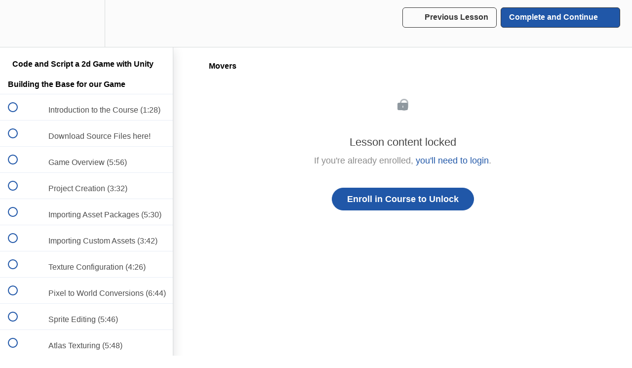

--- FILE ---
content_type: text/html; charset=utf-8
request_url: https://3dmotive.com/courses/build-a-2d-adventure-game-with-unity/lectures/21214014
body_size: 30269
content:
<!DOCTYPE html>
<html>
  <head>
    <script src="https://releases.transloadit.com/uppy/v4.18.0/uppy.min.js"></script><link rel="stylesheet" href="https://releases.transloadit.com/uppy/v4.18.0/uppy.min.css" />
    <link href='' rel='icon' type='image/png'>

<link href='' rel='apple-touch-icon' type='image/png'>

<link href='' rel='apple-touch-icon' type='image/png'>

<link href='https://static-media.hotmart.com/z62PonDDhTRD9WjLHqyqOdJsw-8=/320x345/https://uploads.teachablecdn.com/attachments/LYu4cT8jQDGtKoO7MX9y_LongBanner.jpg' rel='apple-touch-startup-image' type='image/png'>

<link href='https://static-media.hotmart.com/wQZqN8yCFa8WqVy5w6IEG13kE9M=/640x690/https://uploads.teachablecdn.com/attachments/LYu4cT8jQDGtKoO7MX9y_LongBanner.jpg' rel='apple-touch-startup-image' type='image/png'>

<meta name='apple-mobile-web-app-capable' content='yes' />
<meta charset="UTF-8">
<meta name="csrf-param" content="authenticity_token" />
<meta name="csrf-token" content="scT0rkYxuRQwIoRizpvoOJJ4Xm4DXvScdAhWdY2fCrPDtmgxLviIFDPCqBQ6-W1BEBPQJ2F52IHdSiLbZpv3jA" />
<link rel="stylesheet" href="https://fedora.teachablecdn.com/assets/bootstrap-748e653be2be27c8e709ced95eab64a05c870fcc9544b56e33dfe1a9a539317d.css" data-turbolinks-track="true" /><link href="https://teachable-themeable.learning.teachable.com/themecss/production/base.css?_=844f3c959f9c&amp;brand_course_heading=%23ffffff&amp;brand_heading=%23333333&amp;brand_homepage_heading=%23ffffff&amp;brand_navbar_fixed_text=%23333333&amp;brand_navbar_text=%23333333&amp;brand_primary=%23FBFBFB&amp;brand_secondary=%232057A8&amp;brand_text=%23333333&amp;font=Arial&amp;logged_out_homepage_background_image_overlay=0.76&amp;logged_out_homepage_background_image_url=https%3A%2F%2Fuploads.teachablecdn.com%2Fattachments%2FLYu4cT8jQDGtKoO7MX9y_LongBanner.jpg&amp;show_login=true&amp;show_signup=true" rel="stylesheet" data-turbolinks-track="true"></link>
<title>Movers | 3dmotive.com</title>
<meta name="description" content="Understand how to design and build a fully functional 2D Adventure game">
<link rel="canonical" href="https://3dmotive.teachable.com/courses/1023323/lectures/21214014">
<meta property="og:description" content="Understand how to design and build a fully functional 2D Adventure game">
<meta property="og:image" content="https://uploads.teachablecdn.com/attachments/42k3wpxRgOmCxBopXAWV_2DAdventureGameUnity_NoLogo_Thumb.jpg">
<meta property="og:title" content="Movers">
<meta property="og:type" content="website">
<meta property="og:url" content="https://3dmotive.teachable.com/courses/1023323/lectures/21214014">
<meta name="brand_video_player_color" content="#2057A8">
<meta name="site_title" content="3dmotive.com">
<style>/* This tiny snippet makes sure the top nav bar remains static */
.is-above-the-fold { 
    position: fixed;
    top: 0;
}

.navbar { padding: 10px 0; }
.navbar-fedora {
    position: fixed;
    z-index: 3006;
    width: 100%;
}

/* Because we can't edit the template, we're doing a little tweak to the CSS for the course box */
.course-listing .course-listing-subtitle { max-height: 84px; -webkit-line-clamp: 4 }

/* Make navbar links big and bold */
.nav.navbar-nav>li .fedora-navbar-link, .navbar__menu__list>li>a { font-size: 20px; font-weight: 700; }</style>
<script src='//fast.wistia.com/assets/external/E-v1.js'></script>
<script
  src='https://www.recaptcha.net/recaptcha/api.js'
  async
  defer></script>



      <meta name="asset_host" content="https://fedora.teachablecdn.com">
     <script>
  (function () {
    const origCreateElement = Document.prototype.createElement;
    Document.prototype.createElement = function () {
      const el = origCreateElement.apply(this, arguments);
      if (arguments[0].toLowerCase() === "video") {
        const observer = new MutationObserver(() => {
          if (
            el.src &&
            el.src.startsWith("data:video") &&
            el.autoplay &&
            el.style.display === "none"
          ) {
            el.removeAttribute("autoplay");
            el.autoplay = false;
            el.style.display = "none";
            observer.disconnect();
          }
        });
        observer.observe(el, {
          attributes: true,
          attributeFilter: ["src", "autoplay", "style"],
        });
      }
      return el;
    };
  })();
</script>
<script src="https://fedora.teachablecdn.com/packs/student-globals--1463f1f1bdf1bb9a431c.js"></script><script src="https://fedora.teachablecdn.com/packs/student-legacy--38db0977d3748059802d.js"></script><script src="https://fedora.teachablecdn.com/packs/student--e4ea9b8f25228072afe8.js"></script>
<meta id='iris-url' data-iris-url=https://eventable.internal.teachable.com />
<script type="text/javascript">
  window.heap=window.heap||[],heap.load=function(e,t){window.heap.appid=e,window.heap.config=t=t||{};var r=document.createElement("script");r.type="text/javascript",r.async=!0,r.src="https://cdn.heapanalytics.com/js/heap-"+e+".js";var a=document.getElementsByTagName("script")[0];a.parentNode.insertBefore(r,a);for(var n=function(e){return function(){heap.push([e].concat(Array.prototype.slice.call(arguments,0)))}},p=["addEventProperties","addUserProperties","clearEventProperties","identify","resetIdentity","removeEventProperty","setEventProperties","track","unsetEventProperty"],o=0;o<p.length;o++)heap[p[o]]=n(p[o])},heap.load("318805607");
  window.heapShouldTrackUser = true;
</script>


<script type="text/javascript">
  var _user_id = ''; // Set to the user's ID, username, or email address, or '' if not yet known.
  var _session_id = 'ea6bf72b701f62b0a03c9d4a9f402170'; // Set to a unique session ID for the visitor's current browsing session.

  var _sift = window._sift = window._sift || [];
  _sift.push(['_setAccount', '2e541754ec']);
  _sift.push(['_setUserId', _user_id]);
  _sift.push(['_setSessionId', _session_id]);
  _sift.push(['_trackPageview']);

  (function() {
    function ls() {
      var e = document.createElement('script');
      e.src = 'https://cdn.sift.com/s.js';
      document.body.appendChild(e);
    }
    if (window.attachEvent) {
      window.attachEvent('onload', ls);
    } else {
      window.addEventListener('load', ls, false);
    }
  })();
</script>


<!-- Because we can't edit the template, we're using a quick snippet of jWuery to change the classes -->
<script>
$(window).on('page:change', () => {
    $('.featured_courses .col-xs-12.col-sm-6').removeClass('col-md-4').addClass('col-md-3');
    $('.course-list .col-xs-12.col-sm-6').removeClass('col-md-4').addClass('col-md-3');
    $('.bundle_contents .col-xs-10.col-xs-offset-1').removeClass('col-md-8 col-md-offset-2').addClass('col-md-offset-0 col-md-12');
    $('.bundle_contents .col-xs-12.col-sm-12').removeClass('col-md-4').addClass('col-md-3');
});
</script>


<!-- Google tag (gtag.js) -->
<script async src="https://www.googletagmanager.com/gtag/js?id=G-SL8LSCXHSV"></script>
<script>
  window.dataLayer = window.dataLayer || [];
  function gtag(){dataLayer.push(arguments);}
  gtag('js', new Date());

  gtag('config', 'G-SL8LSCXHSV', {
    'user_id': '',
    'school_id': '65617',
    'school_domain': '3dmotive.teachable.com'
  });
</script>



<meta http-equiv="X-UA-Compatible" content="IE=edge">
<script type="text/javascript">window.NREUM||(NREUM={});NREUM.info={"beacon":"bam.nr-data.net","errorBeacon":"bam.nr-data.net","licenseKey":"NRBR-08e3a2ada38dc55a529","applicationID":"1065060701","transactionName":"dAxdTUFZXVQEQh0JAFQXRktWRR5LCV9F","queueTime":0,"applicationTime":149,"agent":""}</script>
<script type="text/javascript">(window.NREUM||(NREUM={})).init={privacy:{cookies_enabled:true},ajax:{deny_list:["bam.nr-data.net"]},feature_flags:["soft_nav"],distributed_tracing:{enabled:true}};(window.NREUM||(NREUM={})).loader_config={agentID:"1103368432",accountID:"4102727",trustKey:"27503",xpid:"UAcHU1FRDxABVFdXBwcHUVQA",licenseKey:"NRBR-08e3a2ada38dc55a529",applicationID:"1065060701",browserID:"1103368432"};;/*! For license information please see nr-loader-spa-1.308.0.min.js.LICENSE.txt */
(()=>{var e,t,r={384:(e,t,r)=>{"use strict";r.d(t,{NT:()=>a,US:()=>u,Zm:()=>o,bQ:()=>d,dV:()=>c,pV:()=>l});var n=r(6154),i=r(1863),s=r(1910);const a={beacon:"bam.nr-data.net",errorBeacon:"bam.nr-data.net"};function o(){return n.gm.NREUM||(n.gm.NREUM={}),void 0===n.gm.newrelic&&(n.gm.newrelic=n.gm.NREUM),n.gm.NREUM}function c(){let e=o();return e.o||(e.o={ST:n.gm.setTimeout,SI:n.gm.setImmediate||n.gm.setInterval,CT:n.gm.clearTimeout,XHR:n.gm.XMLHttpRequest,REQ:n.gm.Request,EV:n.gm.Event,PR:n.gm.Promise,MO:n.gm.MutationObserver,FETCH:n.gm.fetch,WS:n.gm.WebSocket},(0,s.i)(...Object.values(e.o))),e}function d(e,t){let r=o();r.initializedAgents??={},t.initializedAt={ms:(0,i.t)(),date:new Date},r.initializedAgents[e]=t}function u(e,t){o()[e]=t}function l(){return function(){let e=o();const t=e.info||{};e.info={beacon:a.beacon,errorBeacon:a.errorBeacon,...t}}(),function(){let e=o();const t=e.init||{};e.init={...t}}(),c(),function(){let e=o();const t=e.loader_config||{};e.loader_config={...t}}(),o()}},782:(e,t,r)=>{"use strict";r.d(t,{T:()=>n});const n=r(860).K7.pageViewTiming},860:(e,t,r)=>{"use strict";r.d(t,{$J:()=>u,K7:()=>c,P3:()=>d,XX:()=>i,Yy:()=>o,df:()=>s,qY:()=>n,v4:()=>a});const n="events",i="jserrors",s="browser/blobs",a="rum",o="browser/logs",c={ajax:"ajax",genericEvents:"generic_events",jserrors:i,logging:"logging",metrics:"metrics",pageAction:"page_action",pageViewEvent:"page_view_event",pageViewTiming:"page_view_timing",sessionReplay:"session_replay",sessionTrace:"session_trace",softNav:"soft_navigations",spa:"spa"},d={[c.pageViewEvent]:1,[c.pageViewTiming]:2,[c.metrics]:3,[c.jserrors]:4,[c.spa]:5,[c.ajax]:6,[c.sessionTrace]:7,[c.softNav]:8,[c.sessionReplay]:9,[c.logging]:10,[c.genericEvents]:11},u={[c.pageViewEvent]:a,[c.pageViewTiming]:n,[c.ajax]:n,[c.spa]:n,[c.softNav]:n,[c.metrics]:i,[c.jserrors]:i,[c.sessionTrace]:s,[c.sessionReplay]:s,[c.logging]:o,[c.genericEvents]:"ins"}},944:(e,t,r)=>{"use strict";r.d(t,{R:()=>i});var n=r(3241);function i(e,t){"function"==typeof console.debug&&(console.debug("New Relic Warning: https://github.com/newrelic/newrelic-browser-agent/blob/main/docs/warning-codes.md#".concat(e),t),(0,n.W)({agentIdentifier:null,drained:null,type:"data",name:"warn",feature:"warn",data:{code:e,secondary:t}}))}},993:(e,t,r)=>{"use strict";r.d(t,{A$:()=>s,ET:()=>a,TZ:()=>o,p_:()=>i});var n=r(860);const i={ERROR:"ERROR",WARN:"WARN",INFO:"INFO",DEBUG:"DEBUG",TRACE:"TRACE"},s={OFF:0,ERROR:1,WARN:2,INFO:3,DEBUG:4,TRACE:5},a="log",o=n.K7.logging},1541:(e,t,r)=>{"use strict";r.d(t,{U:()=>i,f:()=>n});const n={MFE:"MFE",BA:"BA"};function i(e,t){if(2!==t?.harvestEndpointVersion)return{};const r=t.agentRef.runtime.appMetadata.agents[0].entityGuid;return e?{"source.id":e.id,"source.name":e.name,"source.type":e.type,"parent.id":e.parent?.id||r,"parent.type":e.parent?.type||n.BA}:{"entity.guid":r,appId:t.agentRef.info.applicationID}}},1687:(e,t,r)=>{"use strict";r.d(t,{Ak:()=>d,Ze:()=>h,x3:()=>u});var n=r(3241),i=r(7836),s=r(3606),a=r(860),o=r(2646);const c={};function d(e,t){const r={staged:!1,priority:a.P3[t]||0};l(e),c[e].get(t)||c[e].set(t,r)}function u(e,t){e&&c[e]&&(c[e].get(t)&&c[e].delete(t),p(e,t,!1),c[e].size&&f(e))}function l(e){if(!e)throw new Error("agentIdentifier required");c[e]||(c[e]=new Map)}function h(e="",t="feature",r=!1){if(l(e),!e||!c[e].get(t)||r)return p(e,t);c[e].get(t).staged=!0,f(e)}function f(e){const t=Array.from(c[e]);t.every(([e,t])=>t.staged)&&(t.sort((e,t)=>e[1].priority-t[1].priority),t.forEach(([t])=>{c[e].delete(t),p(e,t)}))}function p(e,t,r=!0){const a=e?i.ee.get(e):i.ee,c=s.i.handlers;if(!a.aborted&&a.backlog&&c){if((0,n.W)({agentIdentifier:e,type:"lifecycle",name:"drain",feature:t}),r){const e=a.backlog[t],r=c[t];if(r){for(let t=0;e&&t<e.length;++t)g(e[t],r);Object.entries(r).forEach(([e,t])=>{Object.values(t||{}).forEach(t=>{t[0]?.on&&t[0]?.context()instanceof o.y&&t[0].on(e,t[1])})})}}a.isolatedBacklog||delete c[t],a.backlog[t]=null,a.emit("drain-"+t,[])}}function g(e,t){var r=e[1];Object.values(t[r]||{}).forEach(t=>{var r=e[0];if(t[0]===r){var n=t[1],i=e[3],s=e[2];n.apply(i,s)}})}},1738:(e,t,r)=>{"use strict";r.d(t,{U:()=>f,Y:()=>h});var n=r(3241),i=r(9908),s=r(1863),a=r(944),o=r(5701),c=r(3969),d=r(8362),u=r(860),l=r(4261);function h(e,t,r,s){const h=s||r;!h||h[e]&&h[e]!==d.d.prototype[e]||(h[e]=function(){(0,i.p)(c.xV,["API/"+e+"/called"],void 0,u.K7.metrics,r.ee),(0,n.W)({agentIdentifier:r.agentIdentifier,drained:!!o.B?.[r.agentIdentifier],type:"data",name:"api",feature:l.Pl+e,data:{}});try{return t.apply(this,arguments)}catch(e){(0,a.R)(23,e)}})}function f(e,t,r,n,a){const o=e.info;null===r?delete o.jsAttributes[t]:o.jsAttributes[t]=r,(a||null===r)&&(0,i.p)(l.Pl+n,[(0,s.t)(),t,r],void 0,"session",e.ee)}},1741:(e,t,r)=>{"use strict";r.d(t,{W:()=>s});var n=r(944),i=r(4261);class s{#e(e,...t){if(this[e]!==s.prototype[e])return this[e](...t);(0,n.R)(35,e)}addPageAction(e,t){return this.#e(i.hG,e,t)}register(e){return this.#e(i.eY,e)}recordCustomEvent(e,t){return this.#e(i.fF,e,t)}setPageViewName(e,t){return this.#e(i.Fw,e,t)}setCustomAttribute(e,t,r){return this.#e(i.cD,e,t,r)}noticeError(e,t){return this.#e(i.o5,e,t)}setUserId(e,t=!1){return this.#e(i.Dl,e,t)}setApplicationVersion(e){return this.#e(i.nb,e)}setErrorHandler(e){return this.#e(i.bt,e)}addRelease(e,t){return this.#e(i.k6,e,t)}log(e,t){return this.#e(i.$9,e,t)}start(){return this.#e(i.d3)}finished(e){return this.#e(i.BL,e)}recordReplay(){return this.#e(i.CH)}pauseReplay(){return this.#e(i.Tb)}addToTrace(e){return this.#e(i.U2,e)}setCurrentRouteName(e){return this.#e(i.PA,e)}interaction(e){return this.#e(i.dT,e)}wrapLogger(e,t,r){return this.#e(i.Wb,e,t,r)}measure(e,t){return this.#e(i.V1,e,t)}consent(e){return this.#e(i.Pv,e)}}},1863:(e,t,r)=>{"use strict";function n(){return Math.floor(performance.now())}r.d(t,{t:()=>n})},1910:(e,t,r)=>{"use strict";r.d(t,{i:()=>s});var n=r(944);const i=new Map;function s(...e){return e.every(e=>{if(i.has(e))return i.get(e);const t="function"==typeof e?e.toString():"",r=t.includes("[native code]"),s=t.includes("nrWrapper");return r||s||(0,n.R)(64,e?.name||t),i.set(e,r),r})}},2555:(e,t,r)=>{"use strict";r.d(t,{D:()=>o,f:()=>a});var n=r(384),i=r(8122);const s={beacon:n.NT.beacon,errorBeacon:n.NT.errorBeacon,licenseKey:void 0,applicationID:void 0,sa:void 0,queueTime:void 0,applicationTime:void 0,ttGuid:void 0,user:void 0,account:void 0,product:void 0,extra:void 0,jsAttributes:{},userAttributes:void 0,atts:void 0,transactionName:void 0,tNamePlain:void 0};function a(e){try{return!!e.licenseKey&&!!e.errorBeacon&&!!e.applicationID}catch(e){return!1}}const o=e=>(0,i.a)(e,s)},2614:(e,t,r)=>{"use strict";r.d(t,{BB:()=>a,H3:()=>n,g:()=>d,iL:()=>c,tS:()=>o,uh:()=>i,wk:()=>s});const n="NRBA",i="SESSION",s=144e5,a=18e5,o={STARTED:"session-started",PAUSE:"session-pause",RESET:"session-reset",RESUME:"session-resume",UPDATE:"session-update"},c={SAME_TAB:"same-tab",CROSS_TAB:"cross-tab"},d={OFF:0,FULL:1,ERROR:2}},2646:(e,t,r)=>{"use strict";r.d(t,{y:()=>n});class n{constructor(e){this.contextId=e}}},2843:(e,t,r)=>{"use strict";r.d(t,{G:()=>s,u:()=>i});var n=r(3878);function i(e,t=!1,r,i){(0,n.DD)("visibilitychange",function(){if(t)return void("hidden"===document.visibilityState&&e());e(document.visibilityState)},r,i)}function s(e,t,r){(0,n.sp)("pagehide",e,t,r)}},3241:(e,t,r)=>{"use strict";r.d(t,{W:()=>s});var n=r(6154);const i="newrelic";function s(e={}){try{n.gm.dispatchEvent(new CustomEvent(i,{detail:e}))}catch(e){}}},3304:(e,t,r)=>{"use strict";r.d(t,{A:()=>s});var n=r(7836);const i=()=>{const e=new WeakSet;return(t,r)=>{if("object"==typeof r&&null!==r){if(e.has(r))return;e.add(r)}return r}};function s(e){try{return JSON.stringify(e,i())??""}catch(e){try{n.ee.emit("internal-error",[e])}catch(e){}return""}}},3333:(e,t,r)=>{"use strict";r.d(t,{$v:()=>u,TZ:()=>n,Xh:()=>c,Zp:()=>i,kd:()=>d,mq:()=>o,nf:()=>a,qN:()=>s});const n=r(860).K7.genericEvents,i=["auxclick","click","copy","keydown","paste","scrollend"],s=["focus","blur"],a=4,o=1e3,c=2e3,d=["PageAction","UserAction","BrowserPerformance"],u={RESOURCES:"experimental.resources",REGISTER:"register"}},3434:(e,t,r)=>{"use strict";r.d(t,{Jt:()=>s,YM:()=>d});var n=r(7836),i=r(5607);const s="nr@original:".concat(i.W),a=50;var o=Object.prototype.hasOwnProperty,c=!1;function d(e,t){return e||(e=n.ee),r.inPlace=function(e,t,n,i,s){n||(n="");const a="-"===n.charAt(0);for(let o=0;o<t.length;o++){const c=t[o],d=e[c];l(d)||(e[c]=r(d,a?c+n:n,i,c,s))}},r.flag=s,r;function r(t,r,n,c,d){return l(t)?t:(r||(r=""),nrWrapper[s]=t,function(e,t,r){if(Object.defineProperty&&Object.keys)try{return Object.keys(e).forEach(function(r){Object.defineProperty(t,r,{get:function(){return e[r]},set:function(t){return e[r]=t,t}})}),t}catch(e){u([e],r)}for(var n in e)o.call(e,n)&&(t[n]=e[n])}(t,nrWrapper,e),nrWrapper);function nrWrapper(){var s,o,l,h;let f;try{o=this,s=[...arguments],l="function"==typeof n?n(s,o):n||{}}catch(t){u([t,"",[s,o,c],l],e)}i(r+"start",[s,o,c],l,d);const p=performance.now();let g;try{return h=t.apply(o,s),g=performance.now(),h}catch(e){throw g=performance.now(),i(r+"err",[s,o,e],l,d),f=e,f}finally{const e=g-p,t={start:p,end:g,duration:e,isLongTask:e>=a,methodName:c,thrownError:f};t.isLongTask&&i("long-task",[t,o],l,d),i(r+"end",[s,o,h],l,d)}}}function i(r,n,i,s){if(!c||t){var a=c;c=!0;try{e.emit(r,n,i,t,s)}catch(t){u([t,r,n,i],e)}c=a}}}function u(e,t){t||(t=n.ee);try{t.emit("internal-error",e)}catch(e){}}function l(e){return!(e&&"function"==typeof e&&e.apply&&!e[s])}},3606:(e,t,r)=>{"use strict";r.d(t,{i:()=>s});var n=r(9908);s.on=a;var i=s.handlers={};function s(e,t,r,s){a(s||n.d,i,e,t,r)}function a(e,t,r,i,s){s||(s="feature"),e||(e=n.d);var a=t[s]=t[s]||{};(a[r]=a[r]||[]).push([e,i])}},3738:(e,t,r)=>{"use strict";r.d(t,{He:()=>i,Kp:()=>o,Lc:()=>d,Rz:()=>u,TZ:()=>n,bD:()=>s,d3:()=>a,jx:()=>l,sl:()=>h,uP:()=>c});const n=r(860).K7.sessionTrace,i="bstResource",s="resource",a="-start",o="-end",c="fn"+a,d="fn"+o,u="pushState",l=1e3,h=3e4},3785:(e,t,r)=>{"use strict";r.d(t,{R:()=>c,b:()=>d});var n=r(9908),i=r(1863),s=r(860),a=r(3969),o=r(993);function c(e,t,r={},c=o.p_.INFO,d=!0,u,l=(0,i.t)()){(0,n.p)(a.xV,["API/logging/".concat(c.toLowerCase(),"/called")],void 0,s.K7.metrics,e),(0,n.p)(o.ET,[l,t,r,c,d,u],void 0,s.K7.logging,e)}function d(e){return"string"==typeof e&&Object.values(o.p_).some(t=>t===e.toUpperCase().trim())}},3878:(e,t,r)=>{"use strict";function n(e,t){return{capture:e,passive:!1,signal:t}}function i(e,t,r=!1,i){window.addEventListener(e,t,n(r,i))}function s(e,t,r=!1,i){document.addEventListener(e,t,n(r,i))}r.d(t,{DD:()=>s,jT:()=>n,sp:()=>i})},3962:(e,t,r)=>{"use strict";r.d(t,{AM:()=>a,O2:()=>l,OV:()=>s,Qu:()=>h,TZ:()=>c,ih:()=>f,pP:()=>o,t1:()=>u,tC:()=>i,wD:()=>d});var n=r(860);const i=["click","keydown","submit"],s="popstate",a="api",o="initialPageLoad",c=n.K7.softNav,d=5e3,u=500,l={INITIAL_PAGE_LOAD:"",ROUTE_CHANGE:1,UNSPECIFIED:2},h={INTERACTION:1,AJAX:2,CUSTOM_END:3,CUSTOM_TRACER:4},f={IP:"in progress",PF:"pending finish",FIN:"finished",CAN:"cancelled"}},3969:(e,t,r)=>{"use strict";r.d(t,{TZ:()=>n,XG:()=>o,rs:()=>i,xV:()=>a,z_:()=>s});const n=r(860).K7.metrics,i="sm",s="cm",a="storeSupportabilityMetrics",o="storeEventMetrics"},4234:(e,t,r)=>{"use strict";r.d(t,{W:()=>s});var n=r(7836),i=r(1687);class s{constructor(e,t){this.agentIdentifier=e,this.ee=n.ee.get(e),this.featureName=t,this.blocked=!1}deregisterDrain(){(0,i.x3)(this.agentIdentifier,this.featureName)}}},4261:(e,t,r)=>{"use strict";r.d(t,{$9:()=>u,BL:()=>c,CH:()=>p,Dl:()=>R,Fw:()=>w,PA:()=>v,Pl:()=>n,Pv:()=>A,Tb:()=>h,U2:()=>a,V1:()=>E,Wb:()=>T,bt:()=>y,cD:()=>b,d3:()=>x,dT:()=>d,eY:()=>g,fF:()=>f,hG:()=>s,hw:()=>i,k6:()=>o,nb:()=>m,o5:()=>l});const n="api-",i=n+"ixn-",s="addPageAction",a="addToTrace",o="addRelease",c="finished",d="interaction",u="log",l="noticeError",h="pauseReplay",f="recordCustomEvent",p="recordReplay",g="register",m="setApplicationVersion",v="setCurrentRouteName",b="setCustomAttribute",y="setErrorHandler",w="setPageViewName",R="setUserId",x="start",T="wrapLogger",E="measure",A="consent"},5205:(e,t,r)=>{"use strict";r.d(t,{j:()=>S});var n=r(384),i=r(1741);var s=r(2555),a=r(3333);const o=e=>{if(!e||"string"!=typeof e)return!1;try{document.createDocumentFragment().querySelector(e)}catch{return!1}return!0};var c=r(2614),d=r(944),u=r(8122);const l="[data-nr-mask]",h=e=>(0,u.a)(e,(()=>{const e={feature_flags:[],experimental:{allow_registered_children:!1,resources:!1},mask_selector:"*",block_selector:"[data-nr-block]",mask_input_options:{color:!1,date:!1,"datetime-local":!1,email:!1,month:!1,number:!1,range:!1,search:!1,tel:!1,text:!1,time:!1,url:!1,week:!1,textarea:!1,select:!1,password:!0}};return{ajax:{deny_list:void 0,block_internal:!0,enabled:!0,autoStart:!0},api:{get allow_registered_children(){return e.feature_flags.includes(a.$v.REGISTER)||e.experimental.allow_registered_children},set allow_registered_children(t){e.experimental.allow_registered_children=t},duplicate_registered_data:!1},browser_consent_mode:{enabled:!1},distributed_tracing:{enabled:void 0,exclude_newrelic_header:void 0,cors_use_newrelic_header:void 0,cors_use_tracecontext_headers:void 0,allowed_origins:void 0},get feature_flags(){return e.feature_flags},set feature_flags(t){e.feature_flags=t},generic_events:{enabled:!0,autoStart:!0},harvest:{interval:30},jserrors:{enabled:!0,autoStart:!0},logging:{enabled:!0,autoStart:!0},metrics:{enabled:!0,autoStart:!0},obfuscate:void 0,page_action:{enabled:!0},page_view_event:{enabled:!0,autoStart:!0},page_view_timing:{enabled:!0,autoStart:!0},performance:{capture_marks:!1,capture_measures:!1,capture_detail:!0,resources:{get enabled(){return e.feature_flags.includes(a.$v.RESOURCES)||e.experimental.resources},set enabled(t){e.experimental.resources=t},asset_types:[],first_party_domains:[],ignore_newrelic:!0}},privacy:{cookies_enabled:!0},proxy:{assets:void 0,beacon:void 0},session:{expiresMs:c.wk,inactiveMs:c.BB},session_replay:{autoStart:!0,enabled:!1,preload:!1,sampling_rate:10,error_sampling_rate:100,collect_fonts:!1,inline_images:!1,fix_stylesheets:!0,mask_all_inputs:!0,get mask_text_selector(){return e.mask_selector},set mask_text_selector(t){o(t)?e.mask_selector="".concat(t,",").concat(l):""===t||null===t?e.mask_selector=l:(0,d.R)(5,t)},get block_class(){return"nr-block"},get ignore_class(){return"nr-ignore"},get mask_text_class(){return"nr-mask"},get block_selector(){return e.block_selector},set block_selector(t){o(t)?e.block_selector+=",".concat(t):""!==t&&(0,d.R)(6,t)},get mask_input_options(){return e.mask_input_options},set mask_input_options(t){t&&"object"==typeof t?e.mask_input_options={...t,password:!0}:(0,d.R)(7,t)}},session_trace:{enabled:!0,autoStart:!0},soft_navigations:{enabled:!0,autoStart:!0},spa:{enabled:!0,autoStart:!0},ssl:void 0,user_actions:{enabled:!0,elementAttributes:["id","className","tagName","type"]}}})());var f=r(6154),p=r(9324);let g=0;const m={buildEnv:p.F3,distMethod:p.Xs,version:p.xv,originTime:f.WN},v={consented:!1},b={appMetadata:{},get consented(){return this.session?.state?.consent||v.consented},set consented(e){v.consented=e},customTransaction:void 0,denyList:void 0,disabled:!1,harvester:void 0,isolatedBacklog:!1,isRecording:!1,loaderType:void 0,maxBytes:3e4,obfuscator:void 0,onerror:void 0,ptid:void 0,releaseIds:{},session:void 0,timeKeeper:void 0,registeredEntities:[],jsAttributesMetadata:{bytes:0},get harvestCount(){return++g}},y=e=>{const t=(0,u.a)(e,b),r=Object.keys(m).reduce((e,t)=>(e[t]={value:m[t],writable:!1,configurable:!0,enumerable:!0},e),{});return Object.defineProperties(t,r)};var w=r(5701);const R=e=>{const t=e.startsWith("http");e+="/",r.p=t?e:"https://"+e};var x=r(7836),T=r(3241);const E={accountID:void 0,trustKey:void 0,agentID:void 0,licenseKey:void 0,applicationID:void 0,xpid:void 0},A=e=>(0,u.a)(e,E),_=new Set;function S(e,t={},r,a){let{init:o,info:c,loader_config:d,runtime:u={},exposed:l=!0}=t;if(!c){const e=(0,n.pV)();o=e.init,c=e.info,d=e.loader_config}e.init=h(o||{}),e.loader_config=A(d||{}),c.jsAttributes??={},f.bv&&(c.jsAttributes.isWorker=!0),e.info=(0,s.D)(c);const p=e.init,g=[c.beacon,c.errorBeacon];_.has(e.agentIdentifier)||(p.proxy.assets&&(R(p.proxy.assets),g.push(p.proxy.assets)),p.proxy.beacon&&g.push(p.proxy.beacon),e.beacons=[...g],function(e){const t=(0,n.pV)();Object.getOwnPropertyNames(i.W.prototype).forEach(r=>{const n=i.W.prototype[r];if("function"!=typeof n||"constructor"===n)return;let s=t[r];e[r]&&!1!==e.exposed&&"micro-agent"!==e.runtime?.loaderType&&(t[r]=(...t)=>{const n=e[r](...t);return s?s(...t):n})})}(e),(0,n.US)("activatedFeatures",w.B)),u.denyList=[...p.ajax.deny_list||[],...p.ajax.block_internal?g:[]],u.ptid=e.agentIdentifier,u.loaderType=r,e.runtime=y(u),_.has(e.agentIdentifier)||(e.ee=x.ee.get(e.agentIdentifier),e.exposed=l,(0,T.W)({agentIdentifier:e.agentIdentifier,drained:!!w.B?.[e.agentIdentifier],type:"lifecycle",name:"initialize",feature:void 0,data:e.config})),_.add(e.agentIdentifier)}},5270:(e,t,r)=>{"use strict";r.d(t,{Aw:()=>a,SR:()=>s,rF:()=>o});var n=r(384),i=r(7767);function s(e){return!!(0,n.dV)().o.MO&&(0,i.V)(e)&&!0===e?.session_trace.enabled}function a(e){return!0===e?.session_replay.preload&&s(e)}function o(e,t){try{if("string"==typeof t?.type){if("password"===t.type.toLowerCase())return"*".repeat(e?.length||0);if(void 0!==t?.dataset?.nrUnmask||t?.classList?.contains("nr-unmask"))return e}}catch(e){}return"string"==typeof e?e.replace(/[\S]/g,"*"):"*".repeat(e?.length||0)}},5289:(e,t,r)=>{"use strict";r.d(t,{GG:()=>a,Qr:()=>c,sB:()=>o});var n=r(3878),i=r(6389);function s(){return"undefined"==typeof document||"complete"===document.readyState}function a(e,t){if(s())return e();const r=(0,i.J)(e),a=setInterval(()=>{s()&&(clearInterval(a),r())},500);(0,n.sp)("load",r,t)}function o(e){if(s())return e();(0,n.DD)("DOMContentLoaded",e)}function c(e){if(s())return e();(0,n.sp)("popstate",e)}},5607:(e,t,r)=>{"use strict";r.d(t,{W:()=>n});const n=(0,r(9566).bz)()},5701:(e,t,r)=>{"use strict";r.d(t,{B:()=>s,t:()=>a});var n=r(3241);const i=new Set,s={};function a(e,t){const r=t.agentIdentifier;s[r]??={},e&&"object"==typeof e&&(i.has(r)||(t.ee.emit("rumresp",[e]),s[r]=e,i.add(r),(0,n.W)({agentIdentifier:r,loaded:!0,drained:!0,type:"lifecycle",name:"load",feature:void 0,data:e})))}},6154:(e,t,r)=>{"use strict";r.d(t,{OF:()=>d,RI:()=>i,WN:()=>h,bv:()=>s,eN:()=>f,gm:()=>a,lR:()=>l,m:()=>c,mw:()=>o,sb:()=>u});var n=r(1863);const i="undefined"!=typeof window&&!!window.document,s="undefined"!=typeof WorkerGlobalScope&&("undefined"!=typeof self&&self instanceof WorkerGlobalScope&&self.navigator instanceof WorkerNavigator||"undefined"!=typeof globalThis&&globalThis instanceof WorkerGlobalScope&&globalThis.navigator instanceof WorkerNavigator),a=i?window:"undefined"!=typeof WorkerGlobalScope&&("undefined"!=typeof self&&self instanceof WorkerGlobalScope&&self||"undefined"!=typeof globalThis&&globalThis instanceof WorkerGlobalScope&&globalThis),o=Boolean("hidden"===a?.document?.visibilityState),c=""+a?.location,d=/iPad|iPhone|iPod/.test(a.navigator?.userAgent),u=d&&"undefined"==typeof SharedWorker,l=(()=>{const e=a.navigator?.userAgent?.match(/Firefox[/\s](\d+\.\d+)/);return Array.isArray(e)&&e.length>=2?+e[1]:0})(),h=Date.now()-(0,n.t)(),f=()=>"undefined"!=typeof PerformanceNavigationTiming&&a?.performance?.getEntriesByType("navigation")?.[0]?.responseStart},6344:(e,t,r)=>{"use strict";r.d(t,{BB:()=>u,Qb:()=>l,TZ:()=>i,Ug:()=>a,Vh:()=>s,_s:()=>o,bc:()=>d,yP:()=>c});var n=r(2614);const i=r(860).K7.sessionReplay,s="errorDuringReplay",a=.12,o={DomContentLoaded:0,Load:1,FullSnapshot:2,IncrementalSnapshot:3,Meta:4,Custom:5},c={[n.g.ERROR]:15e3,[n.g.FULL]:3e5,[n.g.OFF]:0},d={RESET:{message:"Session was reset",sm:"Reset"},IMPORT:{message:"Recorder failed to import",sm:"Import"},TOO_MANY:{message:"429: Too Many Requests",sm:"Too-Many"},TOO_BIG:{message:"Payload was too large",sm:"Too-Big"},CROSS_TAB:{message:"Session Entity was set to OFF on another tab",sm:"Cross-Tab"},ENTITLEMENTS:{message:"Session Replay is not allowed and will not be started",sm:"Entitlement"}},u=5e3,l={API:"api",RESUME:"resume",SWITCH_TO_FULL:"switchToFull",INITIALIZE:"initialize",PRELOAD:"preload"}},6389:(e,t,r)=>{"use strict";function n(e,t=500,r={}){const n=r?.leading||!1;let i;return(...r)=>{n&&void 0===i&&(e.apply(this,r),i=setTimeout(()=>{i=clearTimeout(i)},t)),n||(clearTimeout(i),i=setTimeout(()=>{e.apply(this,r)},t))}}function i(e){let t=!1;return(...r)=>{t||(t=!0,e.apply(this,r))}}r.d(t,{J:()=>i,s:()=>n})},6630:(e,t,r)=>{"use strict";r.d(t,{T:()=>n});const n=r(860).K7.pageViewEvent},6774:(e,t,r)=>{"use strict";r.d(t,{T:()=>n});const n=r(860).K7.jserrors},7295:(e,t,r)=>{"use strict";r.d(t,{Xv:()=>a,gX:()=>i,iW:()=>s});var n=[];function i(e){if(!e||s(e))return!1;if(0===n.length)return!0;if("*"===n[0].hostname)return!1;for(var t=0;t<n.length;t++){var r=n[t];if(r.hostname.test(e.hostname)&&r.pathname.test(e.pathname))return!1}return!0}function s(e){return void 0===e.hostname}function a(e){if(n=[],e&&e.length)for(var t=0;t<e.length;t++){let r=e[t];if(!r)continue;if("*"===r)return void(n=[{hostname:"*"}]);0===r.indexOf("http://")?r=r.substring(7):0===r.indexOf("https://")&&(r=r.substring(8));const i=r.indexOf("/");let s,a;i>0?(s=r.substring(0,i),a=r.substring(i)):(s=r,a="*");let[c]=s.split(":");n.push({hostname:o(c),pathname:o(a,!0)})}}function o(e,t=!1){const r=e.replace(/[.+?^${}()|[\]\\]/g,e=>"\\"+e).replace(/\*/g,".*?");return new RegExp((t?"^":"")+r+"$")}},7485:(e,t,r)=>{"use strict";r.d(t,{D:()=>i});var n=r(6154);function i(e){if(0===(e||"").indexOf("data:"))return{protocol:"data"};try{const t=new URL(e,location.href),r={port:t.port,hostname:t.hostname,pathname:t.pathname,search:t.search,protocol:t.protocol.slice(0,t.protocol.indexOf(":")),sameOrigin:t.protocol===n.gm?.location?.protocol&&t.host===n.gm?.location?.host};return r.port&&""!==r.port||("http:"===t.protocol&&(r.port="80"),"https:"===t.protocol&&(r.port="443")),r.pathname&&""!==r.pathname?r.pathname.startsWith("/")||(r.pathname="/".concat(r.pathname)):r.pathname="/",r}catch(e){return{}}}},7699:(e,t,r)=>{"use strict";r.d(t,{It:()=>s,KC:()=>o,No:()=>i,qh:()=>a});var n=r(860);const i=16e3,s=1e6,a="SESSION_ERROR",o={[n.K7.logging]:!0,[n.K7.genericEvents]:!1,[n.K7.jserrors]:!1,[n.K7.ajax]:!1}},7767:(e,t,r)=>{"use strict";r.d(t,{V:()=>i});var n=r(6154);const i=e=>n.RI&&!0===e?.privacy.cookies_enabled},7836:(e,t,r)=>{"use strict";r.d(t,{P:()=>o,ee:()=>c});var n=r(384),i=r(8990),s=r(2646),a=r(5607);const o="nr@context:".concat(a.W),c=function e(t,r){var n={},a={},u={},l=!1;try{l=16===r.length&&d.initializedAgents?.[r]?.runtime.isolatedBacklog}catch(e){}var h={on:p,addEventListener:p,removeEventListener:function(e,t){var r=n[e];if(!r)return;for(var i=0;i<r.length;i++)r[i]===t&&r.splice(i,1)},emit:function(e,r,n,i,s){!1!==s&&(s=!0);if(c.aborted&&!i)return;t&&s&&t.emit(e,r,n);var o=f(n);g(e).forEach(e=>{e.apply(o,r)});var d=v()[a[e]];d&&d.push([h,e,r,o]);return o},get:m,listeners:g,context:f,buffer:function(e,t){const r=v();if(t=t||"feature",h.aborted)return;Object.entries(e||{}).forEach(([e,n])=>{a[n]=t,t in r||(r[t]=[])})},abort:function(){h._aborted=!0,Object.keys(h.backlog).forEach(e=>{delete h.backlog[e]})},isBuffering:function(e){return!!v()[a[e]]},debugId:r,backlog:l?{}:t&&"object"==typeof t.backlog?t.backlog:{},isolatedBacklog:l};return Object.defineProperty(h,"aborted",{get:()=>{let e=h._aborted||!1;return e||(t&&(e=t.aborted),e)}}),h;function f(e){return e&&e instanceof s.y?e:e?(0,i.I)(e,o,()=>new s.y(o)):new s.y(o)}function p(e,t){n[e]=g(e).concat(t)}function g(e){return n[e]||[]}function m(t){return u[t]=u[t]||e(h,t)}function v(){return h.backlog}}(void 0,"globalEE"),d=(0,n.Zm)();d.ee||(d.ee=c)},8122:(e,t,r)=>{"use strict";r.d(t,{a:()=>i});var n=r(944);function i(e,t){try{if(!e||"object"!=typeof e)return(0,n.R)(3);if(!t||"object"!=typeof t)return(0,n.R)(4);const r=Object.create(Object.getPrototypeOf(t),Object.getOwnPropertyDescriptors(t)),s=0===Object.keys(r).length?e:r;for(let a in s)if(void 0!==e[a])try{if(null===e[a]){r[a]=null;continue}Array.isArray(e[a])&&Array.isArray(t[a])?r[a]=Array.from(new Set([...e[a],...t[a]])):"object"==typeof e[a]&&"object"==typeof t[a]?r[a]=i(e[a],t[a]):r[a]=e[a]}catch(e){r[a]||(0,n.R)(1,e)}return r}catch(e){(0,n.R)(2,e)}}},8139:(e,t,r)=>{"use strict";r.d(t,{u:()=>h});var n=r(7836),i=r(3434),s=r(8990),a=r(6154);const o={},c=a.gm.XMLHttpRequest,d="addEventListener",u="removeEventListener",l="nr@wrapped:".concat(n.P);function h(e){var t=function(e){return(e||n.ee).get("events")}(e);if(o[t.debugId]++)return t;o[t.debugId]=1;var r=(0,i.YM)(t,!0);function h(e){r.inPlace(e,[d,u],"-",p)}function p(e,t){return e[1]}return"getPrototypeOf"in Object&&(a.RI&&f(document,h),c&&f(c.prototype,h),f(a.gm,h)),t.on(d+"-start",function(e,t){var n=e[1];if(null!==n&&("function"==typeof n||"object"==typeof n)&&"newrelic"!==e[0]){var i=(0,s.I)(n,l,function(){var e={object:function(){if("function"!=typeof n.handleEvent)return;return n.handleEvent.apply(n,arguments)},function:n}[typeof n];return e?r(e,"fn-",null,e.name||"anonymous"):n});this.wrapped=e[1]=i}}),t.on(u+"-start",function(e){e[1]=this.wrapped||e[1]}),t}function f(e,t,...r){let n=e;for(;"object"==typeof n&&!Object.prototype.hasOwnProperty.call(n,d);)n=Object.getPrototypeOf(n);n&&t(n,...r)}},8362:(e,t,r)=>{"use strict";r.d(t,{d:()=>s});var n=r(9566),i=r(1741);class s extends i.W{agentIdentifier=(0,n.LA)(16)}},8374:(e,t,r)=>{r.nc=(()=>{try{return document?.currentScript?.nonce}catch(e){}return""})()},8990:(e,t,r)=>{"use strict";r.d(t,{I:()=>i});var n=Object.prototype.hasOwnProperty;function i(e,t,r){if(n.call(e,t))return e[t];var i=r();if(Object.defineProperty&&Object.keys)try{return Object.defineProperty(e,t,{value:i,writable:!0,enumerable:!1}),i}catch(e){}return e[t]=i,i}},9119:(e,t,r)=>{"use strict";r.d(t,{L:()=>s});var n=/([^?#]*)[^#]*(#[^?]*|$).*/,i=/([^?#]*)().*/;function s(e,t){return e?e.replace(t?n:i,"$1$2"):e}},9300:(e,t,r)=>{"use strict";r.d(t,{T:()=>n});const n=r(860).K7.ajax},9324:(e,t,r)=>{"use strict";r.d(t,{AJ:()=>a,F3:()=>i,Xs:()=>s,Yq:()=>o,xv:()=>n});const n="1.308.0",i="PROD",s="CDN",a="@newrelic/rrweb",o="1.0.1"},9566:(e,t,r)=>{"use strict";r.d(t,{LA:()=>o,ZF:()=>c,bz:()=>a,el:()=>d});var n=r(6154);const i="xxxxxxxx-xxxx-4xxx-yxxx-xxxxxxxxxxxx";function s(e,t){return e?15&e[t]:16*Math.random()|0}function a(){const e=n.gm?.crypto||n.gm?.msCrypto;let t,r=0;return e&&e.getRandomValues&&(t=e.getRandomValues(new Uint8Array(30))),i.split("").map(e=>"x"===e?s(t,r++).toString(16):"y"===e?(3&s()|8).toString(16):e).join("")}function o(e){const t=n.gm?.crypto||n.gm?.msCrypto;let r,i=0;t&&t.getRandomValues&&(r=t.getRandomValues(new Uint8Array(e)));const a=[];for(var o=0;o<e;o++)a.push(s(r,i++).toString(16));return a.join("")}function c(){return o(16)}function d(){return o(32)}},9908:(e,t,r)=>{"use strict";r.d(t,{d:()=>n,p:()=>i});var n=r(7836).ee.get("handle");function i(e,t,r,i,s){s?(s.buffer([e],i),s.emit(e,t,r)):(n.buffer([e],i),n.emit(e,t,r))}}},n={};function i(e){var t=n[e];if(void 0!==t)return t.exports;var s=n[e]={exports:{}};return r[e](s,s.exports,i),s.exports}i.m=r,i.d=(e,t)=>{for(var r in t)i.o(t,r)&&!i.o(e,r)&&Object.defineProperty(e,r,{enumerable:!0,get:t[r]})},i.f={},i.e=e=>Promise.all(Object.keys(i.f).reduce((t,r)=>(i.f[r](e,t),t),[])),i.u=e=>({212:"nr-spa-compressor",249:"nr-spa-recorder",478:"nr-spa"}[e]+"-1.308.0.min.js"),i.o=(e,t)=>Object.prototype.hasOwnProperty.call(e,t),e={},t="NRBA-1.308.0.PROD:",i.l=(r,n,s,a)=>{if(e[r])e[r].push(n);else{var o,c;if(void 0!==s)for(var d=document.getElementsByTagName("script"),u=0;u<d.length;u++){var l=d[u];if(l.getAttribute("src")==r||l.getAttribute("data-webpack")==t+s){o=l;break}}if(!o){c=!0;var h={478:"sha512-RSfSVnmHk59T/uIPbdSE0LPeqcEdF4/+XhfJdBuccH5rYMOEZDhFdtnh6X6nJk7hGpzHd9Ujhsy7lZEz/ORYCQ==",249:"sha512-ehJXhmntm85NSqW4MkhfQqmeKFulra3klDyY0OPDUE+sQ3GokHlPh1pmAzuNy//3j4ac6lzIbmXLvGQBMYmrkg==",212:"sha512-B9h4CR46ndKRgMBcK+j67uSR2RCnJfGefU+A7FrgR/k42ovXy5x/MAVFiSvFxuVeEk/pNLgvYGMp1cBSK/G6Fg=="};(o=document.createElement("script")).charset="utf-8",i.nc&&o.setAttribute("nonce",i.nc),o.setAttribute("data-webpack",t+s),o.src=r,0!==o.src.indexOf(window.location.origin+"/")&&(o.crossOrigin="anonymous"),h[a]&&(o.integrity=h[a])}e[r]=[n];var f=(t,n)=>{o.onerror=o.onload=null,clearTimeout(p);var i=e[r];if(delete e[r],o.parentNode&&o.parentNode.removeChild(o),i&&i.forEach(e=>e(n)),t)return t(n)},p=setTimeout(f.bind(null,void 0,{type:"timeout",target:o}),12e4);o.onerror=f.bind(null,o.onerror),o.onload=f.bind(null,o.onload),c&&document.head.appendChild(o)}},i.r=e=>{"undefined"!=typeof Symbol&&Symbol.toStringTag&&Object.defineProperty(e,Symbol.toStringTag,{value:"Module"}),Object.defineProperty(e,"__esModule",{value:!0})},i.p="https://js-agent.newrelic.com/",(()=>{var e={38:0,788:0};i.f.j=(t,r)=>{var n=i.o(e,t)?e[t]:void 0;if(0!==n)if(n)r.push(n[2]);else{var s=new Promise((r,i)=>n=e[t]=[r,i]);r.push(n[2]=s);var a=i.p+i.u(t),o=new Error;i.l(a,r=>{if(i.o(e,t)&&(0!==(n=e[t])&&(e[t]=void 0),n)){var s=r&&("load"===r.type?"missing":r.type),a=r&&r.target&&r.target.src;o.message="Loading chunk "+t+" failed: ("+s+": "+a+")",o.name="ChunkLoadError",o.type=s,o.request=a,n[1](o)}},"chunk-"+t,t)}};var t=(t,r)=>{var n,s,[a,o,c]=r,d=0;if(a.some(t=>0!==e[t])){for(n in o)i.o(o,n)&&(i.m[n]=o[n]);if(c)c(i)}for(t&&t(r);d<a.length;d++)s=a[d],i.o(e,s)&&e[s]&&e[s][0](),e[s]=0},r=self["webpackChunk:NRBA-1.308.0.PROD"]=self["webpackChunk:NRBA-1.308.0.PROD"]||[];r.forEach(t.bind(null,0)),r.push=t.bind(null,r.push.bind(r))})(),(()=>{"use strict";i(8374);var e=i(8362),t=i(860);const r=Object.values(t.K7);var n=i(5205);var s=i(9908),a=i(1863),o=i(4261),c=i(1738);var d=i(1687),u=i(4234),l=i(5289),h=i(6154),f=i(944),p=i(5270),g=i(7767),m=i(6389),v=i(7699);class b extends u.W{constructor(e,t){super(e.agentIdentifier,t),this.agentRef=e,this.abortHandler=void 0,this.featAggregate=void 0,this.loadedSuccessfully=void 0,this.onAggregateImported=new Promise(e=>{this.loadedSuccessfully=e}),this.deferred=Promise.resolve(),!1===e.init[this.featureName].autoStart?this.deferred=new Promise((t,r)=>{this.ee.on("manual-start-all",(0,m.J)(()=>{(0,d.Ak)(e.agentIdentifier,this.featureName),t()}))}):(0,d.Ak)(e.agentIdentifier,t)}importAggregator(e,t,r={}){if(this.featAggregate)return;const n=async()=>{let n;await this.deferred;try{if((0,g.V)(e.init)){const{setupAgentSession:t}=await i.e(478).then(i.bind(i,8766));n=t(e)}}catch(e){(0,f.R)(20,e),this.ee.emit("internal-error",[e]),(0,s.p)(v.qh,[e],void 0,this.featureName,this.ee)}try{if(!this.#t(this.featureName,n,e.init))return(0,d.Ze)(this.agentIdentifier,this.featureName),void this.loadedSuccessfully(!1);const{Aggregate:i}=await t();this.featAggregate=new i(e,r),e.runtime.harvester.initializedAggregates.push(this.featAggregate),this.loadedSuccessfully(!0)}catch(e){(0,f.R)(34,e),this.abortHandler?.(),(0,d.Ze)(this.agentIdentifier,this.featureName,!0),this.loadedSuccessfully(!1),this.ee&&this.ee.abort()}};h.RI?(0,l.GG)(()=>n(),!0):n()}#t(e,r,n){if(this.blocked)return!1;switch(e){case t.K7.sessionReplay:return(0,p.SR)(n)&&!!r;case t.K7.sessionTrace:return!!r;default:return!0}}}var y=i(6630),w=i(2614),R=i(3241);class x extends b{static featureName=y.T;constructor(e){var t;super(e,y.T),this.setupInspectionEvents(e.agentIdentifier),t=e,(0,c.Y)(o.Fw,function(e,r){"string"==typeof e&&("/"!==e.charAt(0)&&(e="/"+e),t.runtime.customTransaction=(r||"http://custom.transaction")+e,(0,s.p)(o.Pl+o.Fw,[(0,a.t)()],void 0,void 0,t.ee))},t),this.importAggregator(e,()=>i.e(478).then(i.bind(i,2467)))}setupInspectionEvents(e){const t=(t,r)=>{t&&(0,R.W)({agentIdentifier:e,timeStamp:t.timeStamp,loaded:"complete"===t.target.readyState,type:"window",name:r,data:t.target.location+""})};(0,l.sB)(e=>{t(e,"DOMContentLoaded")}),(0,l.GG)(e=>{t(e,"load")}),(0,l.Qr)(e=>{t(e,"navigate")}),this.ee.on(w.tS.UPDATE,(t,r)=>{(0,R.W)({agentIdentifier:e,type:"lifecycle",name:"session",data:r})})}}var T=i(384);class E extends e.d{constructor(e){var t;(super(),h.gm)?(this.features={},(0,T.bQ)(this.agentIdentifier,this),this.desiredFeatures=new Set(e.features||[]),this.desiredFeatures.add(x),(0,n.j)(this,e,e.loaderType||"agent"),t=this,(0,c.Y)(o.cD,function(e,r,n=!1){if("string"==typeof e){if(["string","number","boolean"].includes(typeof r)||null===r)return(0,c.U)(t,e,r,o.cD,n);(0,f.R)(40,typeof r)}else(0,f.R)(39,typeof e)},t),function(e){(0,c.Y)(o.Dl,function(t,r=!1){if("string"!=typeof t&&null!==t)return void(0,f.R)(41,typeof t);const n=e.info.jsAttributes["enduser.id"];r&&null!=n&&n!==t?(0,s.p)(o.Pl+"setUserIdAndResetSession",[t],void 0,"session",e.ee):(0,c.U)(e,"enduser.id",t,o.Dl,!0)},e)}(this),function(e){(0,c.Y)(o.nb,function(t){if("string"==typeof t||null===t)return(0,c.U)(e,"application.version",t,o.nb,!1);(0,f.R)(42,typeof t)},e)}(this),function(e){(0,c.Y)(o.d3,function(){e.ee.emit("manual-start-all")},e)}(this),function(e){(0,c.Y)(o.Pv,function(t=!0){if("boolean"==typeof t){if((0,s.p)(o.Pl+o.Pv,[t],void 0,"session",e.ee),e.runtime.consented=t,t){const t=e.features.page_view_event;t.onAggregateImported.then(e=>{const r=t.featAggregate;e&&!r.sentRum&&r.sendRum()})}}else(0,f.R)(65,typeof t)},e)}(this),this.run()):(0,f.R)(21)}get config(){return{info:this.info,init:this.init,loader_config:this.loader_config,runtime:this.runtime}}get api(){return this}run(){try{const e=function(e){const t={};return r.forEach(r=>{t[r]=!!e[r]?.enabled}),t}(this.init),n=[...this.desiredFeatures];n.sort((e,r)=>t.P3[e.featureName]-t.P3[r.featureName]),n.forEach(r=>{if(!e[r.featureName]&&r.featureName!==t.K7.pageViewEvent)return;if(r.featureName===t.K7.spa)return void(0,f.R)(67);const n=function(e){switch(e){case t.K7.ajax:return[t.K7.jserrors];case t.K7.sessionTrace:return[t.K7.ajax,t.K7.pageViewEvent];case t.K7.sessionReplay:return[t.K7.sessionTrace];case t.K7.pageViewTiming:return[t.K7.pageViewEvent];default:return[]}}(r.featureName).filter(e=>!(e in this.features));n.length>0&&(0,f.R)(36,{targetFeature:r.featureName,missingDependencies:n}),this.features[r.featureName]=new r(this)})}catch(e){(0,f.R)(22,e);for(const e in this.features)this.features[e].abortHandler?.();const t=(0,T.Zm)();delete t.initializedAgents[this.agentIdentifier]?.features,delete this.sharedAggregator;return t.ee.get(this.agentIdentifier).abort(),!1}}}var A=i(2843),_=i(782);class S extends b{static featureName=_.T;constructor(e){super(e,_.T),h.RI&&((0,A.u)(()=>(0,s.p)("docHidden",[(0,a.t)()],void 0,_.T,this.ee),!0),(0,A.G)(()=>(0,s.p)("winPagehide",[(0,a.t)()],void 0,_.T,this.ee)),this.importAggregator(e,()=>i.e(478).then(i.bind(i,9917))))}}var O=i(3969);class I extends b{static featureName=O.TZ;constructor(e){super(e,O.TZ),h.RI&&document.addEventListener("securitypolicyviolation",e=>{(0,s.p)(O.xV,["Generic/CSPViolation/Detected"],void 0,this.featureName,this.ee)}),this.importAggregator(e,()=>i.e(478).then(i.bind(i,6555)))}}var N=i(6774),P=i(3878),k=i(3304);class D{constructor(e,t,r,n,i){this.name="UncaughtError",this.message="string"==typeof e?e:(0,k.A)(e),this.sourceURL=t,this.line=r,this.column=n,this.__newrelic=i}}function C(e){return M(e)?e:new D(void 0!==e?.message?e.message:e,e?.filename||e?.sourceURL,e?.lineno||e?.line,e?.colno||e?.col,e?.__newrelic,e?.cause)}function j(e){const t="Unhandled Promise Rejection: ";if(!e?.reason)return;if(M(e.reason)){try{e.reason.message.startsWith(t)||(e.reason.message=t+e.reason.message)}catch(e){}return C(e.reason)}const r=C(e.reason);return(r.message||"").startsWith(t)||(r.message=t+r.message),r}function L(e){if(e.error instanceof SyntaxError&&!/:\d+$/.test(e.error.stack?.trim())){const t=new D(e.message,e.filename,e.lineno,e.colno,e.error.__newrelic,e.cause);return t.name=SyntaxError.name,t}return M(e.error)?e.error:C(e)}function M(e){return e instanceof Error&&!!e.stack}function H(e,r,n,i,o=(0,a.t)()){"string"==typeof e&&(e=new Error(e)),(0,s.p)("err",[e,o,!1,r,n.runtime.isRecording,void 0,i],void 0,t.K7.jserrors,n.ee),(0,s.p)("uaErr",[],void 0,t.K7.genericEvents,n.ee)}var B=i(1541),K=i(993),W=i(3785);function U(e,{customAttributes:t={},level:r=K.p_.INFO}={},n,i,s=(0,a.t)()){(0,W.R)(n.ee,e,t,r,!1,i,s)}function F(e,r,n,i,c=(0,a.t)()){(0,s.p)(o.Pl+o.hG,[c,e,r,i],void 0,t.K7.genericEvents,n.ee)}function V(e,r,n,i,c=(0,a.t)()){const{start:d,end:u,customAttributes:l}=r||{},h={customAttributes:l||{}};if("object"!=typeof h.customAttributes||"string"!=typeof e||0===e.length)return void(0,f.R)(57);const p=(e,t)=>null==e?t:"number"==typeof e?e:e instanceof PerformanceMark?e.startTime:Number.NaN;if(h.start=p(d,0),h.end=p(u,c),Number.isNaN(h.start)||Number.isNaN(h.end))(0,f.R)(57);else{if(h.duration=h.end-h.start,!(h.duration<0))return(0,s.p)(o.Pl+o.V1,[h,e,i],void 0,t.K7.genericEvents,n.ee),h;(0,f.R)(58)}}function G(e,r={},n,i,c=(0,a.t)()){(0,s.p)(o.Pl+o.fF,[c,e,r,i],void 0,t.K7.genericEvents,n.ee)}function z(e){(0,c.Y)(o.eY,function(t){return Y(e,t)},e)}function Y(e,r,n){(0,f.R)(54,"newrelic.register"),r||={},r.type=B.f.MFE,r.licenseKey||=e.info.licenseKey,r.blocked=!1,r.parent=n||{},Array.isArray(r.tags)||(r.tags=[]);const i={};r.tags.forEach(e=>{"name"!==e&&"id"!==e&&(i["source.".concat(e)]=!0)}),r.isolated??=!0;let o=()=>{};const c=e.runtime.registeredEntities;if(!r.isolated){const e=c.find(({metadata:{target:{id:e}}})=>e===r.id&&!r.isolated);if(e)return e}const d=e=>{r.blocked=!0,o=e};function u(e){return"string"==typeof e&&!!e.trim()&&e.trim().length<501||"number"==typeof e}e.init.api.allow_registered_children||d((0,m.J)(()=>(0,f.R)(55))),u(r.id)&&u(r.name)||d((0,m.J)(()=>(0,f.R)(48,r)));const l={addPageAction:(t,n={})=>g(F,[t,{...i,...n},e],r),deregister:()=>{d((0,m.J)(()=>(0,f.R)(68)))},log:(t,n={})=>g(U,[t,{...n,customAttributes:{...i,...n.customAttributes||{}}},e],r),measure:(t,n={})=>g(V,[t,{...n,customAttributes:{...i,...n.customAttributes||{}}},e],r),noticeError:(t,n={})=>g(H,[t,{...i,...n},e],r),register:(t={})=>g(Y,[e,t],l.metadata.target),recordCustomEvent:(t,n={})=>g(G,[t,{...i,...n},e],r),setApplicationVersion:e=>p("application.version",e),setCustomAttribute:(e,t)=>p(e,t),setUserId:e=>p("enduser.id",e),metadata:{customAttributes:i,target:r}},h=()=>(r.blocked&&o(),r.blocked);h()||c.push(l);const p=(e,t)=>{h()||(i[e]=t)},g=(r,n,i)=>{if(h())return;const o=(0,a.t)();(0,s.p)(O.xV,["API/register/".concat(r.name,"/called")],void 0,t.K7.metrics,e.ee);try{if(e.init.api.duplicate_registered_data&&"register"!==r.name){let e=n;if(n[1]instanceof Object){const t={"child.id":i.id,"child.type":i.type};e="customAttributes"in n[1]?[n[0],{...n[1],customAttributes:{...n[1].customAttributes,...t}},...n.slice(2)]:[n[0],{...n[1],...t},...n.slice(2)]}r(...e,void 0,o)}return r(...n,i,o)}catch(e){(0,f.R)(50,e)}};return l}class Z extends b{static featureName=N.T;constructor(e){var t;super(e,N.T),t=e,(0,c.Y)(o.o5,(e,r)=>H(e,r,t),t),function(e){(0,c.Y)(o.bt,function(t){e.runtime.onerror=t},e)}(e),function(e){let t=0;(0,c.Y)(o.k6,function(e,r){++t>10||(this.runtime.releaseIds[e.slice(-200)]=(""+r).slice(-200))},e)}(e),z(e);try{this.removeOnAbort=new AbortController}catch(e){}this.ee.on("internal-error",(t,r)=>{this.abortHandler&&(0,s.p)("ierr",[C(t),(0,a.t)(),!0,{},e.runtime.isRecording,r],void 0,this.featureName,this.ee)}),h.gm.addEventListener("unhandledrejection",t=>{this.abortHandler&&(0,s.p)("err",[j(t),(0,a.t)(),!1,{unhandledPromiseRejection:1},e.runtime.isRecording],void 0,this.featureName,this.ee)},(0,P.jT)(!1,this.removeOnAbort?.signal)),h.gm.addEventListener("error",t=>{this.abortHandler&&(0,s.p)("err",[L(t),(0,a.t)(),!1,{},e.runtime.isRecording],void 0,this.featureName,this.ee)},(0,P.jT)(!1,this.removeOnAbort?.signal)),this.abortHandler=this.#r,this.importAggregator(e,()=>i.e(478).then(i.bind(i,2176)))}#r(){this.removeOnAbort?.abort(),this.abortHandler=void 0}}var q=i(8990);let X=1;function J(e){const t=typeof e;return!e||"object"!==t&&"function"!==t?-1:e===h.gm?0:(0,q.I)(e,"nr@id",function(){return X++})}function Q(e){if("string"==typeof e&&e.length)return e.length;if("object"==typeof e){if("undefined"!=typeof ArrayBuffer&&e instanceof ArrayBuffer&&e.byteLength)return e.byteLength;if("undefined"!=typeof Blob&&e instanceof Blob&&e.size)return e.size;if(!("undefined"!=typeof FormData&&e instanceof FormData))try{return(0,k.A)(e).length}catch(e){return}}}var ee=i(8139),te=i(7836),re=i(3434);const ne={},ie=["open","send"];function se(e){var t=e||te.ee;const r=function(e){return(e||te.ee).get("xhr")}(t);if(void 0===h.gm.XMLHttpRequest)return r;if(ne[r.debugId]++)return r;ne[r.debugId]=1,(0,ee.u)(t);var n=(0,re.YM)(r),i=h.gm.XMLHttpRequest,s=h.gm.MutationObserver,a=h.gm.Promise,o=h.gm.setInterval,c="readystatechange",d=["onload","onerror","onabort","onloadstart","onloadend","onprogress","ontimeout"],u=[],l=h.gm.XMLHttpRequest=function(e){const t=new i(e),s=r.context(t);try{r.emit("new-xhr",[t],s),t.addEventListener(c,(a=s,function(){var e=this;e.readyState>3&&!a.resolved&&(a.resolved=!0,r.emit("xhr-resolved",[],e)),n.inPlace(e,d,"fn-",y)}),(0,P.jT)(!1))}catch(e){(0,f.R)(15,e);try{r.emit("internal-error",[e])}catch(e){}}var a;return t};function p(e,t){n.inPlace(t,["onreadystatechange"],"fn-",y)}if(function(e,t){for(var r in e)t[r]=e[r]}(i,l),l.prototype=i.prototype,n.inPlace(l.prototype,ie,"-xhr-",y),r.on("send-xhr-start",function(e,t){p(e,t),function(e){u.push(e),s&&(g?g.then(b):o?o(b):(m=-m,v.data=m))}(t)}),r.on("open-xhr-start",p),s){var g=a&&a.resolve();if(!o&&!a){var m=1,v=document.createTextNode(m);new s(b).observe(v,{characterData:!0})}}else t.on("fn-end",function(e){e[0]&&e[0].type===c||b()});function b(){for(var e=0;e<u.length;e++)p(0,u[e]);u.length&&(u=[])}function y(e,t){return t}return r}var ae="fetch-",oe=ae+"body-",ce=["arrayBuffer","blob","json","text","formData"],de=h.gm.Request,ue=h.gm.Response,le="prototype";const he={};function fe(e){const t=function(e){return(e||te.ee).get("fetch")}(e);if(!(de&&ue&&h.gm.fetch))return t;if(he[t.debugId]++)return t;function r(e,r,n){var i=e[r];"function"==typeof i&&(e[r]=function(){var e,r=[...arguments],s={};t.emit(n+"before-start",[r],s),s[te.P]&&s[te.P].dt&&(e=s[te.P].dt);var a=i.apply(this,r);return t.emit(n+"start",[r,e],a),a.then(function(e){return t.emit(n+"end",[null,e],a),e},function(e){throw t.emit(n+"end",[e],a),e})})}return he[t.debugId]=1,ce.forEach(e=>{r(de[le],e,oe),r(ue[le],e,oe)}),r(h.gm,"fetch",ae),t.on(ae+"end",function(e,r){var n=this;if(r){var i=r.headers.get("content-length");null!==i&&(n.rxSize=i),t.emit(ae+"done",[null,r],n)}else t.emit(ae+"done",[e],n)}),t}var pe=i(7485),ge=i(9566);class me{constructor(e){this.agentRef=e}generateTracePayload(e){const t=this.agentRef.loader_config;if(!this.shouldGenerateTrace(e)||!t)return null;var r=(t.accountID||"").toString()||null,n=(t.agentID||"").toString()||null,i=(t.trustKey||"").toString()||null;if(!r||!n)return null;var s=(0,ge.ZF)(),a=(0,ge.el)(),o=Date.now(),c={spanId:s,traceId:a,timestamp:o};return(e.sameOrigin||this.isAllowedOrigin(e)&&this.useTraceContextHeadersForCors())&&(c.traceContextParentHeader=this.generateTraceContextParentHeader(s,a),c.traceContextStateHeader=this.generateTraceContextStateHeader(s,o,r,n,i)),(e.sameOrigin&&!this.excludeNewrelicHeader()||!e.sameOrigin&&this.isAllowedOrigin(e)&&this.useNewrelicHeaderForCors())&&(c.newrelicHeader=this.generateTraceHeader(s,a,o,r,n,i)),c}generateTraceContextParentHeader(e,t){return"00-"+t+"-"+e+"-01"}generateTraceContextStateHeader(e,t,r,n,i){return i+"@nr=0-1-"+r+"-"+n+"-"+e+"----"+t}generateTraceHeader(e,t,r,n,i,s){if(!("function"==typeof h.gm?.btoa))return null;var a={v:[0,1],d:{ty:"Browser",ac:n,ap:i,id:e,tr:t,ti:r}};return s&&n!==s&&(a.d.tk=s),btoa((0,k.A)(a))}shouldGenerateTrace(e){return this.agentRef.init?.distributed_tracing?.enabled&&this.isAllowedOrigin(e)}isAllowedOrigin(e){var t=!1;const r=this.agentRef.init?.distributed_tracing;if(e.sameOrigin)t=!0;else if(r?.allowed_origins instanceof Array)for(var n=0;n<r.allowed_origins.length;n++){var i=(0,pe.D)(r.allowed_origins[n]);if(e.hostname===i.hostname&&e.protocol===i.protocol&&e.port===i.port){t=!0;break}}return t}excludeNewrelicHeader(){var e=this.agentRef.init?.distributed_tracing;return!!e&&!!e.exclude_newrelic_header}useNewrelicHeaderForCors(){var e=this.agentRef.init?.distributed_tracing;return!!e&&!1!==e.cors_use_newrelic_header}useTraceContextHeadersForCors(){var e=this.agentRef.init?.distributed_tracing;return!!e&&!!e.cors_use_tracecontext_headers}}var ve=i(9300),be=i(7295);function ye(e){return"string"==typeof e?e:e instanceof(0,T.dV)().o.REQ?e.url:h.gm?.URL&&e instanceof URL?e.href:void 0}var we=["load","error","abort","timeout"],Re=we.length,xe=(0,T.dV)().o.REQ,Te=(0,T.dV)().o.XHR;const Ee="X-NewRelic-App-Data";class Ae extends b{static featureName=ve.T;constructor(e){super(e,ve.T),this.dt=new me(e),this.handler=(e,t,r,n)=>(0,s.p)(e,t,r,n,this.ee);try{const e={xmlhttprequest:"xhr",fetch:"fetch",beacon:"beacon"};h.gm?.performance?.getEntriesByType("resource").forEach(r=>{if(r.initiatorType in e&&0!==r.responseStatus){const n={status:r.responseStatus},i={rxSize:r.transferSize,duration:Math.floor(r.duration),cbTime:0};_e(n,r.name),this.handler("xhr",[n,i,r.startTime,r.responseEnd,e[r.initiatorType]],void 0,t.K7.ajax)}})}catch(e){}fe(this.ee),se(this.ee),function(e,r,n,i){function o(e){var t=this;t.totalCbs=0,t.called=0,t.cbTime=0,t.end=T,t.ended=!1,t.xhrGuids={},t.lastSize=null,t.loadCaptureCalled=!1,t.params=this.params||{},t.metrics=this.metrics||{},t.latestLongtaskEnd=0,e.addEventListener("load",function(r){E(t,e)},(0,P.jT)(!1)),h.lR||e.addEventListener("progress",function(e){t.lastSize=e.loaded},(0,P.jT)(!1))}function c(e){this.params={method:e[0]},_e(this,e[1]),this.metrics={}}function d(t,r){e.loader_config.xpid&&this.sameOrigin&&r.setRequestHeader("X-NewRelic-ID",e.loader_config.xpid);var n=i.generateTracePayload(this.parsedOrigin);if(n){var s=!1;n.newrelicHeader&&(r.setRequestHeader("newrelic",n.newrelicHeader),s=!0),n.traceContextParentHeader&&(r.setRequestHeader("traceparent",n.traceContextParentHeader),n.traceContextStateHeader&&r.setRequestHeader("tracestate",n.traceContextStateHeader),s=!0),s&&(this.dt=n)}}function u(e,t){var n=this.metrics,i=e[0],s=this;if(n&&i){var o=Q(i);o&&(n.txSize=o)}this.startTime=(0,a.t)(),this.body=i,this.listener=function(e){try{"abort"!==e.type||s.loadCaptureCalled||(s.params.aborted=!0),("load"!==e.type||s.called===s.totalCbs&&(s.onloadCalled||"function"!=typeof t.onload)&&"function"==typeof s.end)&&s.end(t)}catch(e){try{r.emit("internal-error",[e])}catch(e){}}};for(var c=0;c<Re;c++)t.addEventListener(we[c],this.listener,(0,P.jT)(!1))}function l(e,t,r){this.cbTime+=e,t?this.onloadCalled=!0:this.called+=1,this.called!==this.totalCbs||!this.onloadCalled&&"function"==typeof r.onload||"function"!=typeof this.end||this.end(r)}function f(e,t){var r=""+J(e)+!!t;this.xhrGuids&&!this.xhrGuids[r]&&(this.xhrGuids[r]=!0,this.totalCbs+=1)}function p(e,t){var r=""+J(e)+!!t;this.xhrGuids&&this.xhrGuids[r]&&(delete this.xhrGuids[r],this.totalCbs-=1)}function g(){this.endTime=(0,a.t)()}function m(e,t){t instanceof Te&&"load"===e[0]&&r.emit("xhr-load-added",[e[1],e[2]],t)}function v(e,t){t instanceof Te&&"load"===e[0]&&r.emit("xhr-load-removed",[e[1],e[2]],t)}function b(e,t,r){t instanceof Te&&("onload"===r&&(this.onload=!0),("load"===(e[0]&&e[0].type)||this.onload)&&(this.xhrCbStart=(0,a.t)()))}function y(e,t){this.xhrCbStart&&r.emit("xhr-cb-time",[(0,a.t)()-this.xhrCbStart,this.onload,t],t)}function w(e){var t,r=e[1]||{};if("string"==typeof e[0]?0===(t=e[0]).length&&h.RI&&(t=""+h.gm.location.href):e[0]&&e[0].url?t=e[0].url:h.gm?.URL&&e[0]&&e[0]instanceof URL?t=e[0].href:"function"==typeof e[0].toString&&(t=e[0].toString()),"string"==typeof t&&0!==t.length){t&&(this.parsedOrigin=(0,pe.D)(t),this.sameOrigin=this.parsedOrigin.sameOrigin);var n=i.generateTracePayload(this.parsedOrigin);if(n&&(n.newrelicHeader||n.traceContextParentHeader))if(e[0]&&e[0].headers)o(e[0].headers,n)&&(this.dt=n);else{var s={};for(var a in r)s[a]=r[a];s.headers=new Headers(r.headers||{}),o(s.headers,n)&&(this.dt=n),e.length>1?e[1]=s:e.push(s)}}function o(e,t){var r=!1;return t.newrelicHeader&&(e.set("newrelic",t.newrelicHeader),r=!0),t.traceContextParentHeader&&(e.set("traceparent",t.traceContextParentHeader),t.traceContextStateHeader&&e.set("tracestate",t.traceContextStateHeader),r=!0),r}}function R(e,t){this.params={},this.metrics={},this.startTime=(0,a.t)(),this.dt=t,e.length>=1&&(this.target=e[0]),e.length>=2&&(this.opts=e[1]);var r=this.opts||{},n=this.target;_e(this,ye(n));var i=(""+(n&&n instanceof xe&&n.method||r.method||"GET")).toUpperCase();this.params.method=i,this.body=r.body,this.txSize=Q(r.body)||0}function x(e,r){if(this.endTime=(0,a.t)(),this.params||(this.params={}),(0,be.iW)(this.params))return;let i;this.params.status=r?r.status:0,"string"==typeof this.rxSize&&this.rxSize.length>0&&(i=+this.rxSize);const s={txSize:this.txSize,rxSize:i,duration:(0,a.t)()-this.startTime};n("xhr",[this.params,s,this.startTime,this.endTime,"fetch"],this,t.K7.ajax)}function T(e){const r=this.params,i=this.metrics;if(!this.ended){this.ended=!0;for(let t=0;t<Re;t++)e.removeEventListener(we[t],this.listener,!1);r.aborted||(0,be.iW)(r)||(i.duration=(0,a.t)()-this.startTime,this.loadCaptureCalled||4!==e.readyState?null==r.status&&(r.status=0):E(this,e),i.cbTime=this.cbTime,n("xhr",[r,i,this.startTime,this.endTime,"xhr"],this,t.K7.ajax))}}function E(e,n){e.params.status=n.status;var i=function(e,t){var r=e.responseType;return"json"===r&&null!==t?t:"arraybuffer"===r||"blob"===r||"json"===r?Q(e.response):"text"===r||""===r||void 0===r?Q(e.responseText):void 0}(n,e.lastSize);if(i&&(e.metrics.rxSize=i),e.sameOrigin&&n.getAllResponseHeaders().indexOf(Ee)>=0){var a=n.getResponseHeader(Ee);a&&((0,s.p)(O.rs,["Ajax/CrossApplicationTracing/Header/Seen"],void 0,t.K7.metrics,r),e.params.cat=a.split(", ").pop())}e.loadCaptureCalled=!0}r.on("new-xhr",o),r.on("open-xhr-start",c),r.on("open-xhr-end",d),r.on("send-xhr-start",u),r.on("xhr-cb-time",l),r.on("xhr-load-added",f),r.on("xhr-load-removed",p),r.on("xhr-resolved",g),r.on("addEventListener-end",m),r.on("removeEventListener-end",v),r.on("fn-end",y),r.on("fetch-before-start",w),r.on("fetch-start",R),r.on("fn-start",b),r.on("fetch-done",x)}(e,this.ee,this.handler,this.dt),this.importAggregator(e,()=>i.e(478).then(i.bind(i,3845)))}}function _e(e,t){var r=(0,pe.D)(t),n=e.params||e;n.hostname=r.hostname,n.port=r.port,n.protocol=r.protocol,n.host=r.hostname+":"+r.port,n.pathname=r.pathname,e.parsedOrigin=r,e.sameOrigin=r.sameOrigin}const Se={},Oe=["pushState","replaceState"];function Ie(e){const t=function(e){return(e||te.ee).get("history")}(e);return!h.RI||Se[t.debugId]++||(Se[t.debugId]=1,(0,re.YM)(t).inPlace(window.history,Oe,"-")),t}var Ne=i(3738);function Pe(e){(0,c.Y)(o.BL,function(r=Date.now()){const n=r-h.WN;n<0&&(0,f.R)(62,r),(0,s.p)(O.XG,[o.BL,{time:n}],void 0,t.K7.metrics,e.ee),e.addToTrace({name:o.BL,start:r,origin:"nr"}),(0,s.p)(o.Pl+o.hG,[n,o.BL],void 0,t.K7.genericEvents,e.ee)},e)}const{He:ke,bD:De,d3:Ce,Kp:je,TZ:Le,Lc:Me,uP:He,Rz:Be}=Ne;class Ke extends b{static featureName=Le;constructor(e){var r;super(e,Le),r=e,(0,c.Y)(o.U2,function(e){if(!(e&&"object"==typeof e&&e.name&&e.start))return;const n={n:e.name,s:e.start-h.WN,e:(e.end||e.start)-h.WN,o:e.origin||"",t:"api"};n.s<0||n.e<0||n.e<n.s?(0,f.R)(61,{start:n.s,end:n.e}):(0,s.p)("bstApi",[n],void 0,t.K7.sessionTrace,r.ee)},r),Pe(e);if(!(0,g.V)(e.init))return void this.deregisterDrain();const n=this.ee;let d;Ie(n),this.eventsEE=(0,ee.u)(n),this.eventsEE.on(He,function(e,t){this.bstStart=(0,a.t)()}),this.eventsEE.on(Me,function(e,r){(0,s.p)("bst",[e[0],r,this.bstStart,(0,a.t)()],void 0,t.K7.sessionTrace,n)}),n.on(Be+Ce,function(e){this.time=(0,a.t)(),this.startPath=location.pathname+location.hash}),n.on(Be+je,function(e){(0,s.p)("bstHist",[location.pathname+location.hash,this.startPath,this.time],void 0,t.K7.sessionTrace,n)});try{d=new PerformanceObserver(e=>{const r=e.getEntries();(0,s.p)(ke,[r],void 0,t.K7.sessionTrace,n)}),d.observe({type:De,buffered:!0})}catch(e){}this.importAggregator(e,()=>i.e(478).then(i.bind(i,6974)),{resourceObserver:d})}}var We=i(6344);class Ue extends b{static featureName=We.TZ;#n;recorder;constructor(e){var r;let n;super(e,We.TZ),r=e,(0,c.Y)(o.CH,function(){(0,s.p)(o.CH,[],void 0,t.K7.sessionReplay,r.ee)},r),function(e){(0,c.Y)(o.Tb,function(){(0,s.p)(o.Tb,[],void 0,t.K7.sessionReplay,e.ee)},e)}(e);try{n=JSON.parse(localStorage.getItem("".concat(w.H3,"_").concat(w.uh)))}catch(e){}(0,p.SR)(e.init)&&this.ee.on(o.CH,()=>this.#i()),this.#s(n)&&this.importRecorder().then(e=>{e.startRecording(We.Qb.PRELOAD,n?.sessionReplayMode)}),this.importAggregator(this.agentRef,()=>i.e(478).then(i.bind(i,6167)),this),this.ee.on("err",e=>{this.blocked||this.agentRef.runtime.isRecording&&(this.errorNoticed=!0,(0,s.p)(We.Vh,[e],void 0,this.featureName,this.ee))})}#s(e){return e&&(e.sessionReplayMode===w.g.FULL||e.sessionReplayMode===w.g.ERROR)||(0,p.Aw)(this.agentRef.init)}importRecorder(){return this.recorder?Promise.resolve(this.recorder):(this.#n??=Promise.all([i.e(478),i.e(249)]).then(i.bind(i,4866)).then(({Recorder:e})=>(this.recorder=new e(this),this.recorder)).catch(e=>{throw this.ee.emit("internal-error",[e]),this.blocked=!0,e}),this.#n)}#i(){this.blocked||(this.featAggregate?this.featAggregate.mode!==w.g.FULL&&this.featAggregate.initializeRecording(w.g.FULL,!0,We.Qb.API):this.importRecorder().then(()=>{this.recorder.startRecording(We.Qb.API,w.g.FULL)}))}}var Fe=i(3962);class Ve extends b{static featureName=Fe.TZ;constructor(e){if(super(e,Fe.TZ),function(e){const r=e.ee.get("tracer");function n(){}(0,c.Y)(o.dT,function(e){return(new n).get("object"==typeof e?e:{})},e);const i=n.prototype={createTracer:function(n,i){var o={},c=this,d="function"==typeof i;return(0,s.p)(O.xV,["API/createTracer/called"],void 0,t.K7.metrics,e.ee),function(){if(r.emit((d?"":"no-")+"fn-start",[(0,a.t)(),c,d],o),d)try{return i.apply(this,arguments)}catch(e){const t="string"==typeof e?new Error(e):e;throw r.emit("fn-err",[arguments,this,t],o),t}finally{r.emit("fn-end",[(0,a.t)()],o)}}}};["actionText","setName","setAttribute","save","ignore","onEnd","getContext","end","get"].forEach(r=>{c.Y.apply(this,[r,function(){return(0,s.p)(o.hw+r,[performance.now(),...arguments],this,t.K7.softNav,e.ee),this},e,i])}),(0,c.Y)(o.PA,function(){(0,s.p)(o.hw+"routeName",[performance.now(),...arguments],void 0,t.K7.softNav,e.ee)},e)}(e),!h.RI||!(0,T.dV)().o.MO)return;const r=Ie(this.ee);try{this.removeOnAbort=new AbortController}catch(e){}Fe.tC.forEach(e=>{(0,P.sp)(e,e=>{l(e)},!0,this.removeOnAbort?.signal)});const n=()=>(0,s.p)("newURL",[(0,a.t)(),""+window.location],void 0,this.featureName,this.ee);r.on("pushState-end",n),r.on("replaceState-end",n),(0,P.sp)(Fe.OV,e=>{l(e),(0,s.p)("newURL",[e.timeStamp,""+window.location],void 0,this.featureName,this.ee)},!0,this.removeOnAbort?.signal);let d=!1;const u=new((0,T.dV)().o.MO)((e,t)=>{d||(d=!0,requestAnimationFrame(()=>{(0,s.p)("newDom",[(0,a.t)()],void 0,this.featureName,this.ee),d=!1}))}),l=(0,m.s)(e=>{"loading"!==document.readyState&&((0,s.p)("newUIEvent",[e],void 0,this.featureName,this.ee),u.observe(document.body,{attributes:!0,childList:!0,subtree:!0,characterData:!0}))},100,{leading:!0});this.abortHandler=function(){this.removeOnAbort?.abort(),u.disconnect(),this.abortHandler=void 0},this.importAggregator(e,()=>i.e(478).then(i.bind(i,4393)),{domObserver:u})}}var Ge=i(3333),ze=i(9119);const Ye={},Ze=new Set;function qe(e){return"string"==typeof e?{type:"string",size:(new TextEncoder).encode(e).length}:e instanceof ArrayBuffer?{type:"ArrayBuffer",size:e.byteLength}:e instanceof Blob?{type:"Blob",size:e.size}:e instanceof DataView?{type:"DataView",size:e.byteLength}:ArrayBuffer.isView(e)?{type:"TypedArray",size:e.byteLength}:{type:"unknown",size:0}}class Xe{constructor(e,t){this.timestamp=(0,a.t)(),this.currentUrl=(0,ze.L)(window.location.href),this.socketId=(0,ge.LA)(8),this.requestedUrl=(0,ze.L)(e),this.requestedProtocols=Array.isArray(t)?t.join(","):t||"",this.openedAt=void 0,this.protocol=void 0,this.extensions=void 0,this.binaryType=void 0,this.messageOrigin=void 0,this.messageCount=0,this.messageBytes=0,this.messageBytesMin=0,this.messageBytesMax=0,this.messageTypes=void 0,this.sendCount=0,this.sendBytes=0,this.sendBytesMin=0,this.sendBytesMax=0,this.sendTypes=void 0,this.closedAt=void 0,this.closeCode=void 0,this.closeReason="unknown",this.closeWasClean=void 0,this.connectedDuration=0,this.hasErrors=void 0}}class $e extends b{static featureName=Ge.TZ;constructor(e){super(e,Ge.TZ);const r=e.init.feature_flags.includes("websockets"),n=[e.init.page_action.enabled,e.init.performance.capture_marks,e.init.performance.capture_measures,e.init.performance.resources.enabled,e.init.user_actions.enabled,r];var d;let u,l;if(d=e,(0,c.Y)(o.hG,(e,t)=>F(e,t,d),d),function(e){(0,c.Y)(o.fF,(t,r)=>G(t,r,e),e)}(e),Pe(e),z(e),function(e){(0,c.Y)(o.V1,(t,r)=>V(t,r,e),e)}(e),r&&(l=function(e){if(!(0,T.dV)().o.WS)return e;const t=e.get("websockets");if(Ye[t.debugId]++)return t;Ye[t.debugId]=1,(0,A.G)(()=>{const e=(0,a.t)();Ze.forEach(r=>{r.nrData.closedAt=e,r.nrData.closeCode=1001,r.nrData.closeReason="Page navigating away",r.nrData.closeWasClean=!1,r.nrData.openedAt&&(r.nrData.connectedDuration=e-r.nrData.openedAt),t.emit("ws",[r.nrData],r)})});class r extends WebSocket{static name="WebSocket";static toString(){return"function WebSocket() { [native code] }"}toString(){return"[object WebSocket]"}get[Symbol.toStringTag](){return r.name}#a(e){(e.__newrelic??={}).socketId=this.nrData.socketId,this.nrData.hasErrors??=!0}constructor(...e){super(...e),this.nrData=new Xe(e[0],e[1]),this.addEventListener("open",()=>{this.nrData.openedAt=(0,a.t)(),["protocol","extensions","binaryType"].forEach(e=>{this.nrData[e]=this[e]}),Ze.add(this)}),this.addEventListener("message",e=>{const{type:t,size:r}=qe(e.data);this.nrData.messageOrigin??=(0,ze.L)(e.origin),this.nrData.messageCount++,this.nrData.messageBytes+=r,this.nrData.messageBytesMin=Math.min(this.nrData.messageBytesMin||1/0,r),this.nrData.messageBytesMax=Math.max(this.nrData.messageBytesMax,r),(this.nrData.messageTypes??"").includes(t)||(this.nrData.messageTypes=this.nrData.messageTypes?"".concat(this.nrData.messageTypes,",").concat(t):t)}),this.addEventListener("close",e=>{this.nrData.closedAt=(0,a.t)(),this.nrData.closeCode=e.code,e.reason&&(this.nrData.closeReason=e.reason),this.nrData.closeWasClean=e.wasClean,this.nrData.connectedDuration=this.nrData.closedAt-this.nrData.openedAt,Ze.delete(this),t.emit("ws",[this.nrData],this)})}addEventListener(e,t,...r){const n=this,i="function"==typeof t?function(...e){try{return t.apply(this,e)}catch(e){throw n.#a(e),e}}:t?.handleEvent?{handleEvent:function(...e){try{return t.handleEvent.apply(t,e)}catch(e){throw n.#a(e),e}}}:t;return super.addEventListener(e,i,...r)}send(e){if(this.readyState===WebSocket.OPEN){const{type:t,size:r}=qe(e);this.nrData.sendCount++,this.nrData.sendBytes+=r,this.nrData.sendBytesMin=Math.min(this.nrData.sendBytesMin||1/0,r),this.nrData.sendBytesMax=Math.max(this.nrData.sendBytesMax,r),(this.nrData.sendTypes??"").includes(t)||(this.nrData.sendTypes=this.nrData.sendTypes?"".concat(this.nrData.sendTypes,",").concat(t):t)}try{return super.send(e)}catch(e){throw this.#a(e),e}}close(...e){try{super.close(...e)}catch(e){throw this.#a(e),e}}}return h.gm.WebSocket=r,t}(this.ee)),h.RI){if(fe(this.ee),se(this.ee),u=Ie(this.ee),e.init.user_actions.enabled){function f(t){const r=(0,pe.D)(t);return e.beacons.includes(r.hostname+":"+r.port)}function p(){u.emit("navChange")}Ge.Zp.forEach(e=>(0,P.sp)(e,e=>(0,s.p)("ua",[e],void 0,this.featureName,this.ee),!0)),Ge.qN.forEach(e=>{const t=(0,m.s)(e=>{(0,s.p)("ua",[e],void 0,this.featureName,this.ee)},500,{leading:!0});(0,P.sp)(e,t)}),h.gm.addEventListener("error",()=>{(0,s.p)("uaErr",[],void 0,t.K7.genericEvents,this.ee)},(0,P.jT)(!1,this.removeOnAbort?.signal)),this.ee.on("open-xhr-start",(e,r)=>{f(e[1])||r.addEventListener("readystatechange",()=>{2===r.readyState&&(0,s.p)("uaXhr",[],void 0,t.K7.genericEvents,this.ee)})}),this.ee.on("fetch-start",e=>{e.length>=1&&!f(ye(e[0]))&&(0,s.p)("uaXhr",[],void 0,t.K7.genericEvents,this.ee)}),u.on("pushState-end",p),u.on("replaceState-end",p),window.addEventListener("hashchange",p,(0,P.jT)(!0,this.removeOnAbort?.signal)),window.addEventListener("popstate",p,(0,P.jT)(!0,this.removeOnAbort?.signal))}if(e.init.performance.resources.enabled&&h.gm.PerformanceObserver?.supportedEntryTypes.includes("resource")){new PerformanceObserver(e=>{e.getEntries().forEach(e=>{(0,s.p)("browserPerformance.resource",[e],void 0,this.featureName,this.ee)})}).observe({type:"resource",buffered:!0})}}r&&l.on("ws",e=>{(0,s.p)("ws-complete",[e],void 0,this.featureName,this.ee)});try{this.removeOnAbort=new AbortController}catch(g){}this.abortHandler=()=>{this.removeOnAbort?.abort(),this.abortHandler=void 0},n.some(e=>e)?this.importAggregator(e,()=>i.e(478).then(i.bind(i,8019))):this.deregisterDrain()}}var Je=i(2646);const Qe=new Map;function et(e,t,r,n,i=!0){if("object"!=typeof t||!t||"string"!=typeof r||!r||"function"!=typeof t[r])return(0,f.R)(29);const s=function(e){return(e||te.ee).get("logger")}(e),a=(0,re.YM)(s),o=new Je.y(te.P);o.level=n.level,o.customAttributes=n.customAttributes,o.autoCaptured=i;const c=t[r]?.[re.Jt]||t[r];return Qe.set(c,o),a.inPlace(t,[r],"wrap-logger-",()=>Qe.get(c)),s}var tt=i(1910);class rt extends b{static featureName=K.TZ;constructor(e){var t;super(e,K.TZ),t=e,(0,c.Y)(o.$9,(e,r)=>U(e,r,t),t),function(e){(0,c.Y)(o.Wb,(t,r,{customAttributes:n={},level:i=K.p_.INFO}={})=>{et(e.ee,t,r,{customAttributes:n,level:i},!1)},e)}(e),z(e);const r=this.ee;["log","error","warn","info","debug","trace"].forEach(e=>{(0,tt.i)(h.gm.console[e]),et(r,h.gm.console,e,{level:"log"===e?"info":e})}),this.ee.on("wrap-logger-end",function([e]){const{level:t,customAttributes:n,autoCaptured:i}=this;(0,W.R)(r,e,n,t,i)}),this.importAggregator(e,()=>i.e(478).then(i.bind(i,5288)))}}new E({features:[Ae,x,S,Ke,Ue,I,Z,$e,rt,Ve],loaderType:"spa"})})()})();</script>

    <meta id="custom-text" data-referral-block-button="Learn more">
  </head>

  <body data-no-turbolink="true" class="revamped_lecture_player">
          <meta http-content='IE=Edge' http-equiv='X-UA-Compatible'>
      <meta content='width=device-width,initial-scale=1.0' name='viewport'>
<meta id="fedora-keys" data-commit-sha="844f3c959f9c7b26c2ef5316b2efff4fb85ed451" data-env="production" data-sentry-public-dsn="https://8149a85a83fa4ec69640c43ddd69017d@sentry.io/120346" data-stripe="pk_live_hkgvgSBxG4TAl3zGlXiB1KUX" data-track-all-ahoy="false" data-track-changes-ahoy="false" data-track-clicks-ahoy="false" data-track-sumbits-ahoy="false" data-iris-url="https://eventable.internal.teachable.com" /><meta id="fedora-data" data-report-card="{}" data-course-ids="[]" data-completed-lecture-ids="[]" data-school-id="65617" data-school-launched="true" data-preview="logged_out" data-turn-off-fedora-branding="true" data-plan-supports-whitelabeling="true" data-powered-by-text="Powered by" data-asset-path="//assets.teachablecdn.com/teachable-branding-2025/logos/teachable-logomark-white.svg" data-school-preferences="{&quot;ssl_forced&quot;:&quot;true&quot;,&quot;bnpl_allowed&quot;:&quot;false&quot;,&quot;phone_enabled&quot;:&quot;false&quot;,&quot;bazaar_enabled&quot;:&quot;false&quot;,&quot;paypal_enabled&quot;:&quot;true&quot;,&quot;phone_required&quot;:&quot;false&quot;,&quot;gifting_enabled&quot;:&quot;true&quot;,&quot;autoplay_lectures&quot;:&quot;true&quot;,&quot;clickwrap_enabled&quot;:&quot;false&quot;,&quot;comments_threaded&quot;:&quot;false&quot;,&quot;themeable_enabled&quot;:&quot;false&quot;,&quot;course_blocks_beta&quot;:&quot;true&quot;,&quot;eu_vat_tax_enabled&quot;:&quot;false&quot;,&quot;legacy_back_office&quot;:&quot;true&quot;,&quot;themeable_disabled&quot;:&quot;false&quot;,&quot;back_office_enabled&quot;:&quot;true&quot;,&quot;comments_moderation&quot;:&quot;false&quot;,&quot;eu_vat_tax_eligible&quot;:&quot;true&quot;,&quot;charge_exclusive_tax&quot;:&quot;true&quot;,&quot;drip_content_enabled&quot;:&quot;false&quot;,&quot;send_receipts_emails&quot;:&quot;true&quot;,&quot;autocomplete_lectures&quot;:&quot;false&quot;,&quot;class_periods_enabled&quot;:&quot;false&quot;,&quot;custom_fields_enabled&quot;:&quot;false&quot;,&quot;tax_inclusive_pricing&quot;:&quot;false&quot;,&quot;authors_can_manage_pbc&quot;:&quot;true&quot;,&quot;css_properties_enabled&quot;:&quot;false&quot;,&quot;preenrollments_enabled&quot;:&quot;false&quot;,&quot;native_comments_enabled&quot;:&quot;false&quot;,&quot;new_text_editor_enabled&quot;:&quot;true&quot;,&quot;require_terms_agreement&quot;:&quot;true&quot;,&quot;send_new_comment_emails&quot;:&quot;true&quot;,&quot;send_drip_content_emails&quot;:&quot;true&quot;,&quot;ssl_forced_from_creation&quot;:&quot;false&quot;,&quot;turn_off_fedora_branding&quot;:&quot;true&quot;,&quot;allow_comment_attachments&quot;:&quot;false&quot;,&quot;authors_can_email_students&quot;:&quot;false&quot;,&quot;authors_can_manage_coupons&quot;:&quot;false&quot;,&quot;custom_email_limit_applied&quot;:&quot;false&quot;,&quot;send_abandoned_cart_emails&quot;:&quot;false&quot;,&quot;teachable_accounts_enabled&quot;:&quot;true&quot;,&quot;teachable_payments_enabled&quot;:&quot;true&quot;,&quot;authors_can_import_students&quot;:&quot;false&quot;,&quot;authors_can_publish_courses&quot;:&quot;false&quot;,&quot;internal_subscriptions_beta&quot;:&quot;true&quot;,&quot;recaptcha_enabled_on_signup&quot;:&quot;true&quot;,&quot;tax_form_collection_enabled&quot;:&quot;false&quot;,&quot;display_vat_inclusive_prices&quot;:&quot;true&quot;,&quot;single_page_checkout_enabled&quot;:&quot;true&quot;,&quot;authors_can_set_course_prices&quot;:&quot;false&quot;,&quot;send_lead_confirmation_emails&quot;:&quot;true&quot;,&quot;affiliate_cookie_duration_days&quot;:&quot;365&quot;,&quot;authors_can_issue_certificates&quot;:&quot;false&quot;,&quot;store_student_cards_separately&quot;:&quot;true&quot;,&quot;authors_can_manage_certificates&quot;:&quot;false&quot;,&quot;authors_can_manage_course_pages&quot;:&quot;false&quot;,&quot;disable_js_course_event_tracking&quot;:&quot;false&quot;,&quot;exclusive_vat_on_custom_gateways&quot;:&quot;true&quot;,&quot;is_edit_site_onboarding_complete&quot;:&quot;false&quot;,&quot;send_certificate_issuance_emails&quot;:&quot;true&quot;,&quot;owner_teachable_accounts_required&quot;:&quot;false&quot;,&quot;prevent_payment_plan_cancellation&quot;:&quot;true&quot;,&quot;send_subscription_reminder_emails&quot;:&quot;true&quot;,&quot;automatically_add_disqus_attachments&quot;:&quot;true&quot;,&quot;recalc_course_pct_on_lecture_publish&quot;:&quot;false&quot;,&quot;send_confirmation_instructions_emails&quot;:&quot;true&quot;,&quot;send_limited_time_unenrollment_emails&quot;:&quot;true&quot;,&quot;turn_off_myteachable_sign_up_branding&quot;:&quot;true&quot;}" data-accessible-features="[&quot;bulk_importing_users&quot;,&quot;bulk_enroll_students&quot;,&quot;manually_importing_users&quot;,&quot;native_certificates&quot;,&quot;admin_seats&quot;,&quot;custom_roles&quot;,&quot;earnings_statements&quot;,&quot;teachable_payments&quot;,&quot;teachable_u&quot;,&quot;course_compliance&quot;,&quot;page_editor_v2&quot;,&quot;certificates_editor_v2&quot;,&quot;drip_content&quot;,&quot;custom_domain&quot;,&quot;coupons&quot;,&quot;graded_quizzes&quot;,&quot;email&quot;,&quot;course_reports&quot;,&quot;webhooks&quot;,&quot;integrations&quot;,&quot;zapier_action_create_user&quot;,&quot;teachable_payments_payout_view&quot;,&quot;upsells&quot;,&quot;facebook_pixel&quot;,&quot;user_search_filters&quot;,&quot;user_tags&quot;,&quot;multiple_course_pages&quot;,&quot;proration_upgrade_flow&quot;,&quot;cross_border_payments&quot;,&quot;limited_time_enrollments&quot;,&quot;sales_tax_on_student_checkout&quot;,&quot;paid_integrations&quot;,&quot;sales_analytics_retool&quot;,&quot;new_device_confirmation&quot;,&quot;elasticsearch_users&quot;,&quot;elasticsearch_transactions&quot;,&quot;reset_progress&quot;,&quot;fraud_warnings&quot;,&quot;paypal_through_tp&quot;,&quot;new_creator_checkout&quot;,&quot;circle_oauth&quot;]" data-course-data="{&quot;is_lecture_order_enforced&quot;:null,&quot;is_minimum_quiz_score_enforced&quot;:null,&quot;is_video_completion_enforced&quot;:null,&quot;minimum_quiz_score&quot;:null,&quot;maximum_quiz_retakes&quot;:null}" data-course-url="https://3dmotive.teachable.com/courses/1023323" data-course-id="1023323" data-lecture-id="21214014" data-lecture-url="https://3dmotive.teachable.com/courses/1023323/lectures/21214014" data-quiz-strings="{&quot;check&quot;:&quot;Check&quot;,&quot;error&quot;:&quot;Select an answer.&quot;,&quot;label&quot;:&quot;Quiz&quot;,&quot;next&quot;:&quot;Continue&quot;,&quot;previous&quot;:&quot;Back&quot;,&quot;scored&quot;:&quot;You scored&quot;,&quot;retake&quot;:&quot;Retake Quiz&quot;,&quot;retry&quot;:&quot;You need a score of at least %{minimumQuizScore}% to continue - you may retake this quiz %{retakes} more time(s).&quot;,&quot;request&quot;:&quot;You need a score of at least %{minimumQuizScore}% to continue - a request has been sent to the school owner to reset your score. You will be notified if the school owner allows you to retake this quiz.&quot;}" data-transloadit-api-key="VsWuQtwW19YT2LAVdnmMuA8OUHziOHIQ" /><meta id="analytics-keys" name="analytics" data-analytics="{}" />
    
    
    <!-- Preview bar -->
    





    <!-- Lecture Header -->
<header class='full-width half-height is-not-signed-in'>
<!-- HEADER for Free Plan -->






  <div class='lecture-left'>
    <a class='nav-icon-back' aria-label='Back to course curriculum' data-no-turbolink="true" role='button' href='/p/build-a-2d-adventure-game-with-unity'>
      <svg width="24" height="24" title="Back to course curriculum">
        <use xlink:href="#icon__Home"></use>
      </svg>
    </a>
    <div class="dropdown settings-dropdown" role='menubar'>
      <a href='#' class='nav-icon-settings dropdown-toggle nav-focus' aria-label='Settings Menu' aria-haspopup='true' role='menuitem' id='settings_menu' data-toggle='dropdown'>
        <svg width="24" height="24" title="Settings Menu">
          <use xlink:href="#icon__Settings"></use>
        </svg>
      </a>
      <ul class="dropdown-menu left-caret" role="menu" aria-labelledby="settings_menu">
  <!-- AUTOPLAY -->
  <li class="nav-focus" aria-label="menuitem">
    <div class="switch" id="switch-autoplay-lectures">
      <input id="custom-toggle-autoplay" class="custom-toggle custom-toggle-round" name="toggle-autoplay" type="checkbox" aria-label="Autoplay">
      <label for="custom-toggle-autoplay"></label>
    </div>
    <span aria-labelledby="switch-autoplay-lectures">Autoplay</span>
  </li>
  <!-- AUTOCOMPLETE -->
  <li class="nav-focus" aria-label="menuitem">
    <div class="switch" id="switch-autocomplete-lectures">
      <input id="custom-toggle-autocomplete" class="custom-toggle custom-toggle-round" name="toggle-autocomplete" type="checkbox" aria-label="Autocomplete">
      <label for="custom-toggle-autocomplete"></label>
    </div>
    <span aria-labelledby="switch-autocomplete-lectures">Autocomplete</span>
  </li>
</ul>

    </div>
    <a class="nav-icon-list show-xs hidden-sm hidden-md hidden-lg collapsed" aria-label='Course Sidebar' role="button" data-toggle="collapse" href="#courseSidebar" aria-expanded="false" aria-controls="courseSidebar">
        <svg width="24" height="24" title="Course Sidebar">
          <use xlink:href="#icon__FormatListBulleted"></use>
        </svg>
      </a>
  </div>
  
  <div class='lecture-nav'>
    <a class='nav-btn' href='' role='button' id='lecture_previous_button'>
        <svg width="24" height="24" aria-hidden='true'>
          <use xlink:href="#icon__ArrowBack"></use>
         </svg>
      &nbsp;
      <span class='nav-text'>Previous Lesson</span>
    </a>
    <a
      class='nav-btn complete'
      data-cpl-tooltip='You must complete all lesson material before progressing.'
      data-vpl-tooltip='90% of each video must be completed. You have completed %{progress_completed} of the current video.'
      data-orl-tooltip='Response is required to continue.'
      href=''
      id='lecture_complete_button'
      role='button'
    >
      <span class='nav-text'>Complete and Continue</span>
      &nbsp;
      <svg width="24" height="24" aria-hidden='true'>
          <use xlink:href="#icon__ArrowForward"></use>
        </svg>
    </a>
  </div>
  
</header>

    <section class="lecture-page-layout ">
      
<div role="navigation" class='course-sidebar lecture-page navbar-collapse navbar-sidebar-collapse' id='courseSidebar'>
  <div class='course-sidebar-head'>
    <h2>Code and Script a 2d Game with Unity</h2>
    <!-- Course Progress -->
    
  </div>
  <!-- Lecture list on courses page (enrolled user) -->

  <div class='row lecture-sidebar'>
    
    <div class='col-sm-12 course-section'>
      <div role="heading" aria-level="3" class='section-title' data-release-date=""
        data-days-until-dripped=""
        data-is-dripped-by-date="" data-course-id="1023323">
        <span class="section-lock v-middle">
          <svg width="24" height="24">
            <use xlink:href="#icon__LockClock"></use>
          </svg>&nbsp;
        </span>
        Building the Base for our Game
      </div>
      <ul class='section-list'>
        
        <li data-lecture-id="21211840" data-lecture-url='/courses/build-a-2d-adventure-game-with-unity/lectures/21211840' class='section-item incomplete'>
          <a class='item' data-no-turbolink='true' data-ss-course-id='1023323'
            data-ss-event-name='Lecture: Navigation Sidebar' data-ss-event-href='/courses/build-a-2d-adventure-game-with-unity/lectures/21211840'
            data-ss-event-type='link' data-ss-lecture-id='21211840'
            data-ss-position='1' data-ss-school-id='65617'
            data-ss-user-id='' href='/courses/build-a-2d-adventure-game-with-unity/lectures/21211840' id='sidebar_link_21211840'>
            <span class='status-container'>
              <span class='status-icon'>
                &nbsp;
              </span>
            </span>
            <div class='title-container'>
              <span class='lecture-icon v-middle'>
                <svg width="24" height="24">
                  <use xlink:href="#icon__Video"></use>
                </svg>
              </span>
              <span class='lecture-name'>
                Introduction to the Course
                
                (1:28)
                
                
              </span>
            </div>
          </a>
        </li>
        
        <li data-lecture-id="21213625" data-lecture-url='/courses/build-a-2d-adventure-game-with-unity/lectures/21213625' class='section-item incomplete'>
          <a class='item' data-no-turbolink='true' data-ss-course-id='1023323'
            data-ss-event-name='Lecture: Navigation Sidebar' data-ss-event-href='/courses/build-a-2d-adventure-game-with-unity/lectures/21213625'
            data-ss-event-type='link' data-ss-lecture-id='21213625'
            data-ss-position='1' data-ss-school-id='65617'
            data-ss-user-id='' href='/courses/build-a-2d-adventure-game-with-unity/lectures/21213625' id='sidebar_link_21213625'>
            <span class='status-container'>
              <span class='status-icon'>
                &nbsp;
              </span>
            </span>
            <div class='title-container'>
              <span class='lecture-icon v-middle'>
                <svg width="24" height="24">
                  <use xlink:href="#icon__Subject"></use>
                </svg>
              </span>
              <span class='lecture-name'>
                Download Source Files here!
                
                
              </span>
            </div>
          </a>
        </li>
        
        <li data-lecture-id="21211845" data-lecture-url='/courses/build-a-2d-adventure-game-with-unity/lectures/21211845' class='section-item incomplete'>
          <a class='item' data-no-turbolink='true' data-ss-course-id='1023323'
            data-ss-event-name='Lecture: Navigation Sidebar' data-ss-event-href='/courses/build-a-2d-adventure-game-with-unity/lectures/21211845'
            data-ss-event-type='link' data-ss-lecture-id='21211845'
            data-ss-position='1' data-ss-school-id='65617'
            data-ss-user-id='' href='/courses/build-a-2d-adventure-game-with-unity/lectures/21211845' id='sidebar_link_21211845'>
            <span class='status-container'>
              <span class='status-icon'>
                &nbsp;
              </span>
            </span>
            <div class='title-container'>
              <span class='lecture-icon v-middle'>
                <svg width="24" height="24">
                  <use xlink:href="#icon__Video"></use>
                </svg>
              </span>
              <span class='lecture-name'>
                Game Overview
                
                (5:56)
                
                
              </span>
            </div>
          </a>
        </li>
        
        <li data-lecture-id="21211846" data-lecture-url='/courses/build-a-2d-adventure-game-with-unity/lectures/21211846' class='section-item incomplete'>
          <a class='item' data-no-turbolink='true' data-ss-course-id='1023323'
            data-ss-event-name='Lecture: Navigation Sidebar' data-ss-event-href='/courses/build-a-2d-adventure-game-with-unity/lectures/21211846'
            data-ss-event-type='link' data-ss-lecture-id='21211846'
            data-ss-position='1' data-ss-school-id='65617'
            data-ss-user-id='' href='/courses/build-a-2d-adventure-game-with-unity/lectures/21211846' id='sidebar_link_21211846'>
            <span class='status-container'>
              <span class='status-icon'>
                &nbsp;
              </span>
            </span>
            <div class='title-container'>
              <span class='lecture-icon v-middle'>
                <svg width="24" height="24">
                  <use xlink:href="#icon__Video"></use>
                </svg>
              </span>
              <span class='lecture-name'>
                Project Creation
                
                (3:32)
                
                
              </span>
            </div>
          </a>
        </li>
        
        <li data-lecture-id="21211847" data-lecture-url='/courses/build-a-2d-adventure-game-with-unity/lectures/21211847' class='section-item incomplete'>
          <a class='item' data-no-turbolink='true' data-ss-course-id='1023323'
            data-ss-event-name='Lecture: Navigation Sidebar' data-ss-event-href='/courses/build-a-2d-adventure-game-with-unity/lectures/21211847'
            data-ss-event-type='link' data-ss-lecture-id='21211847'
            data-ss-position='1' data-ss-school-id='65617'
            data-ss-user-id='' href='/courses/build-a-2d-adventure-game-with-unity/lectures/21211847' id='sidebar_link_21211847'>
            <span class='status-container'>
              <span class='status-icon'>
                &nbsp;
              </span>
            </span>
            <div class='title-container'>
              <span class='lecture-icon v-middle'>
                <svg width="24" height="24">
                  <use xlink:href="#icon__Video"></use>
                </svg>
              </span>
              <span class='lecture-name'>
                Importing Asset Packages
                
                (5:30)
                
                
              </span>
            </div>
          </a>
        </li>
        
        <li data-lecture-id="21211867" data-lecture-url='/courses/build-a-2d-adventure-game-with-unity/lectures/21211867' class='section-item incomplete'>
          <a class='item' data-no-turbolink='true' data-ss-course-id='1023323'
            data-ss-event-name='Lecture: Navigation Sidebar' data-ss-event-href='/courses/build-a-2d-adventure-game-with-unity/lectures/21211867'
            data-ss-event-type='link' data-ss-lecture-id='21211867'
            data-ss-position='1' data-ss-school-id='65617'
            data-ss-user-id='' href='/courses/build-a-2d-adventure-game-with-unity/lectures/21211867' id='sidebar_link_21211867'>
            <span class='status-container'>
              <span class='status-icon'>
                &nbsp;
              </span>
            </span>
            <div class='title-container'>
              <span class='lecture-icon v-middle'>
                <svg width="24" height="24">
                  <use xlink:href="#icon__Video"></use>
                </svg>
              </span>
              <span class='lecture-name'>
                Importing Custom Assets
                
                (3:42)
                
                
              </span>
            </div>
          </a>
        </li>
        
        <li data-lecture-id="21211879" data-lecture-url='/courses/build-a-2d-adventure-game-with-unity/lectures/21211879' class='section-item incomplete'>
          <a class='item' data-no-turbolink='true' data-ss-course-id='1023323'
            data-ss-event-name='Lecture: Navigation Sidebar' data-ss-event-href='/courses/build-a-2d-adventure-game-with-unity/lectures/21211879'
            data-ss-event-type='link' data-ss-lecture-id='21211879'
            data-ss-position='1' data-ss-school-id='65617'
            data-ss-user-id='' href='/courses/build-a-2d-adventure-game-with-unity/lectures/21211879' id='sidebar_link_21211879'>
            <span class='status-container'>
              <span class='status-icon'>
                &nbsp;
              </span>
            </span>
            <div class='title-container'>
              <span class='lecture-icon v-middle'>
                <svg width="24" height="24">
                  <use xlink:href="#icon__Video"></use>
                </svg>
              </span>
              <span class='lecture-name'>
                Texture Configuration
                
                (4:26)
                
                
              </span>
            </div>
          </a>
        </li>
        
        <li data-lecture-id="21211884" data-lecture-url='/courses/build-a-2d-adventure-game-with-unity/lectures/21211884' class='section-item incomplete'>
          <a class='item' data-no-turbolink='true' data-ss-course-id='1023323'
            data-ss-event-name='Lecture: Navigation Sidebar' data-ss-event-href='/courses/build-a-2d-adventure-game-with-unity/lectures/21211884'
            data-ss-event-type='link' data-ss-lecture-id='21211884'
            data-ss-position='1' data-ss-school-id='65617'
            data-ss-user-id='' href='/courses/build-a-2d-adventure-game-with-unity/lectures/21211884' id='sidebar_link_21211884'>
            <span class='status-container'>
              <span class='status-icon'>
                &nbsp;
              </span>
            </span>
            <div class='title-container'>
              <span class='lecture-icon v-middle'>
                <svg width="24" height="24">
                  <use xlink:href="#icon__Video"></use>
                </svg>
              </span>
              <span class='lecture-name'>
                Pixel to World Conversions
                
                (6:44)
                
                
              </span>
            </div>
          </a>
        </li>
        
        <li data-lecture-id="21211886" data-lecture-url='/courses/build-a-2d-adventure-game-with-unity/lectures/21211886' class='section-item incomplete'>
          <a class='item' data-no-turbolink='true' data-ss-course-id='1023323'
            data-ss-event-name='Lecture: Navigation Sidebar' data-ss-event-href='/courses/build-a-2d-adventure-game-with-unity/lectures/21211886'
            data-ss-event-type='link' data-ss-lecture-id='21211886'
            data-ss-position='1' data-ss-school-id='65617'
            data-ss-user-id='' href='/courses/build-a-2d-adventure-game-with-unity/lectures/21211886' id='sidebar_link_21211886'>
            <span class='status-container'>
              <span class='status-icon'>
                &nbsp;
              </span>
            </span>
            <div class='title-container'>
              <span class='lecture-icon v-middle'>
                <svg width="24" height="24">
                  <use xlink:href="#icon__Video"></use>
                </svg>
              </span>
              <span class='lecture-name'>
                Sprite Editing
                
                (5:46)
                
                
              </span>
            </div>
          </a>
        </li>
        
        <li data-lecture-id="21211887" data-lecture-url='/courses/build-a-2d-adventure-game-with-unity/lectures/21211887' class='section-item incomplete'>
          <a class='item' data-no-turbolink='true' data-ss-course-id='1023323'
            data-ss-event-name='Lecture: Navigation Sidebar' data-ss-event-href='/courses/build-a-2d-adventure-game-with-unity/lectures/21211887'
            data-ss-event-type='link' data-ss-lecture-id='21211887'
            data-ss-position='1' data-ss-school-id='65617'
            data-ss-user-id='' href='/courses/build-a-2d-adventure-game-with-unity/lectures/21211887' id='sidebar_link_21211887'>
            <span class='status-container'>
              <span class='status-icon'>
                &nbsp;
              </span>
            </span>
            <div class='title-container'>
              <span class='lecture-icon v-middle'>
                <svg width="24" height="24">
                  <use xlink:href="#icon__Video"></use>
                </svg>
              </span>
              <span class='lecture-name'>
                Atlas Texturing
                
                (5:48)
                
                
              </span>
            </div>
          </a>
        </li>
        
        <li data-lecture-id="21211944" data-lecture-url='/courses/build-a-2d-adventure-game-with-unity/lectures/21211944' class='section-item incomplete'>
          <a class='item' data-no-turbolink='true' data-ss-course-id='1023323'
            data-ss-event-name='Lecture: Navigation Sidebar' data-ss-event-href='/courses/build-a-2d-adventure-game-with-unity/lectures/21211944'
            data-ss-event-type='link' data-ss-lecture-id='21211944'
            data-ss-position='1' data-ss-school-id='65617'
            data-ss-user-id='' href='/courses/build-a-2d-adventure-game-with-unity/lectures/21211944' id='sidebar_link_21211944'>
            <span class='status-container'>
              <span class='status-icon'>
                &nbsp;
              </span>
            </span>
            <div class='title-container'>
              <span class='lecture-icon v-middle'>
                <svg width="24" height="24">
                  <use xlink:href="#icon__Video"></use>
                </svg>
              </span>
              <span class='lecture-name'>
                Audio Configuration
                
                (3:28)
                
                
              </span>
            </div>
          </a>
        </li>
        
        <li data-lecture-id="21211952" data-lecture-url='/courses/build-a-2d-adventure-game-with-unity/lectures/21211952' class='section-item incomplete'>
          <a class='item' data-no-turbolink='true' data-ss-course-id='1023323'
            data-ss-event-name='Lecture: Navigation Sidebar' data-ss-event-href='/courses/build-a-2d-adventure-game-with-unity/lectures/21211952'
            data-ss-event-type='link' data-ss-lecture-id='21211952'
            data-ss-position='1' data-ss-school-id='65617'
            data-ss-user-id='' href='/courses/build-a-2d-adventure-game-with-unity/lectures/21211952' id='sidebar_link_21211952'>
            <span class='status-container'>
              <span class='status-icon'>
                &nbsp;
              </span>
            </span>
            <div class='title-container'>
              <span class='lecture-icon v-middle'>
                <svg width="24" height="24">
                  <use xlink:href="#icon__Video"></use>
                </svg>
              </span>
              <span class='lecture-name'>
                Creating Materials
                
                (4:02)
                
                
              </span>
            </div>
          </a>
        </li>
        
        <li data-lecture-id="21211963" data-lecture-url='/courses/build-a-2d-adventure-game-with-unity/lectures/21211963' class='section-item incomplete'>
          <a class='item' data-no-turbolink='true' data-ss-course-id='1023323'
            data-ss-event-name='Lecture: Navigation Sidebar' data-ss-event-href='/courses/build-a-2d-adventure-game-with-unity/lectures/21211963'
            data-ss-event-type='link' data-ss-lecture-id='21211963'
            data-ss-position='1' data-ss-school-id='65617'
            data-ss-user-id='' href='/courses/build-a-2d-adventure-game-with-unity/lectures/21211963' id='sidebar_link_21211963'>
            <span class='status-container'>
              <span class='status-icon'>
                &nbsp;
              </span>
            </span>
            <div class='title-container'>
              <span class='lecture-icon v-middle'>
                <svg width="24" height="24">
                  <use xlink:href="#icon__Video"></use>
                </svg>
              </span>
              <span class='lecture-name'>
                Audio Mixers
                
                (4:28)
                
                
              </span>
            </div>
          </a>
        </li>
        
        <li data-lecture-id="21212064" data-lecture-url='/courses/build-a-2d-adventure-game-with-unity/lectures/21212064' class='section-item incomplete'>
          <a class='item' data-no-turbolink='true' data-ss-course-id='1023323'
            data-ss-event-name='Lecture: Navigation Sidebar' data-ss-event-href='/courses/build-a-2d-adventure-game-with-unity/lectures/21212064'
            data-ss-event-type='link' data-ss-lecture-id='21212064'
            data-ss-position='1' data-ss-school-id='65617'
            data-ss-user-id='' href='/courses/build-a-2d-adventure-game-with-unity/lectures/21212064' id='sidebar_link_21212064'>
            <span class='status-container'>
              <span class='status-icon'>
                &nbsp;
              </span>
            </span>
            <div class='title-container'>
              <span class='lecture-icon v-middle'>
                <svg width="24" height="24">
                  <use xlink:href="#icon__Video"></use>
                </svg>
              </span>
              <span class='lecture-name'>
                Player Settings
                
                (2:43)
                
                
              </span>
            </div>
          </a>
        </li>
        
        <li data-lecture-id="21212068" data-lecture-url='/courses/build-a-2d-adventure-game-with-unity/lectures/21212068' class='section-item incomplete'>
          <a class='item' data-no-turbolink='true' data-ss-course-id='1023323'
            data-ss-event-name='Lecture: Navigation Sidebar' data-ss-event-href='/courses/build-a-2d-adventure-game-with-unity/lectures/21212068'
            data-ss-event-type='link' data-ss-lecture-id='21212068'
            data-ss-position='1' data-ss-school-id='65617'
            data-ss-user-id='' href='/courses/build-a-2d-adventure-game-with-unity/lectures/21212068' id='sidebar_link_21212068'>
            <span class='status-container'>
              <span class='status-icon'>
                &nbsp;
              </span>
            </span>
            <div class='title-container'>
              <span class='lecture-icon v-middle'>
                <svg width="24" height="24">
                  <use xlink:href="#icon__Video"></use>
                </svg>
              </span>
              <span class='lecture-name'>
                Player Input
                
                (2:57)
                
                
              </span>
            </div>
          </a>
        </li>
        
        <li data-lecture-id="21212071" data-lecture-url='/courses/build-a-2d-adventure-game-with-unity/lectures/21212071' class='section-item incomplete'>
          <a class='item' data-no-turbolink='true' data-ss-course-id='1023323'
            data-ss-event-name='Lecture: Navigation Sidebar' data-ss-event-href='/courses/build-a-2d-adventure-game-with-unity/lectures/21212071'
            data-ss-event-type='link' data-ss-lecture-id='21212071'
            data-ss-position='1' data-ss-school-id='65617'
            data-ss-user-id='' href='/courses/build-a-2d-adventure-game-with-unity/lectures/21212071' id='sidebar_link_21212071'>
            <span class='status-container'>
              <span class='status-icon'>
                &nbsp;
              </span>
            </span>
            <div class='title-container'>
              <span class='lecture-icon v-middle'>
                <svg width="24" height="24">
                  <use xlink:href="#icon__Video"></use>
                </svg>
              </span>
              <span class='lecture-name'>
                Player Quality
                
                (3:47)
                
                
              </span>
            </div>
          </a>
        </li>
        
      </ul>
    </div>
    
    <div class='col-sm-12 course-section'>
      <div role="heading" aria-level="3" class='section-title' data-release-date=""
        data-days-until-dripped=""
        data-is-dripped-by-date="" data-course-id="1023323">
        <span class="section-lock v-middle">
          <svg width="24" height="24">
            <use xlink:href="#icon__LockClock"></use>
          </svg>&nbsp;
        </span>
        Working with colliders and Particles
      </div>
      <ul class='section-list'>
        
        <li data-lecture-id="21212201" data-lecture-url='/courses/build-a-2d-adventure-game-with-unity/lectures/21212201' class='section-item incomplete'>
          <a class='item' data-no-turbolink='true' data-ss-course-id='1023323'
            data-ss-event-name='Lecture: Navigation Sidebar' data-ss-event-href='/courses/build-a-2d-adventure-game-with-unity/lectures/21212201'
            data-ss-event-type='link' data-ss-lecture-id='21212201'
            data-ss-position='2' data-ss-school-id='65617'
            data-ss-user-id='' href='/courses/build-a-2d-adventure-game-with-unity/lectures/21212201' id='sidebar_link_21212201'>
            <span class='status-container'>
              <span class='status-icon'>
                &nbsp;
              </span>
            </span>
            <div class='title-container'>
              <span class='lecture-icon v-middle'>
                <svg width="24" height="24">
                  <use xlink:href="#icon__Video"></use>
                </svg>
              </span>
              <span class='lecture-name'>
                Introduction
                
                (1:03)
                
                
              </span>
            </div>
          </a>
        </li>
        
        <li data-lecture-id="21212206" data-lecture-url='/courses/build-a-2d-adventure-game-with-unity/lectures/21212206' class='section-item incomplete'>
          <a class='item' data-no-turbolink='true' data-ss-course-id='1023323'
            data-ss-event-name='Lecture: Navigation Sidebar' data-ss-event-href='/courses/build-a-2d-adventure-game-with-unity/lectures/21212206'
            data-ss-event-type='link' data-ss-lecture-id='21212206'
            data-ss-position='2' data-ss-school-id='65617'
            data-ss-user-id='' href='/courses/build-a-2d-adventure-game-with-unity/lectures/21212206' id='sidebar_link_21212206'>
            <span class='status-container'>
              <span class='status-icon'>
                &nbsp;
              </span>
            </span>
            <div class='title-container'>
              <span class='lecture-icon v-middle'>
                <svg width="24" height="24">
                  <use xlink:href="#icon__Video"></use>
                </svg>
              </span>
              <span class='lecture-name'>
                Preparing a Scene
                
                (3:04)
                
                
              </span>
            </div>
          </a>
        </li>
        
        <li data-lecture-id="21212221" data-lecture-url='/courses/build-a-2d-adventure-game-with-unity/lectures/21212221' class='section-item incomplete'>
          <a class='item' data-no-turbolink='true' data-ss-course-id='1023323'
            data-ss-event-name='Lecture: Navigation Sidebar' data-ss-event-href='/courses/build-a-2d-adventure-game-with-unity/lectures/21212221'
            data-ss-event-type='link' data-ss-lecture-id='21212221'
            data-ss-position='2' data-ss-school-id='65617'
            data-ss-user-id='' href='/courses/build-a-2d-adventure-game-with-unity/lectures/21212221' id='sidebar_link_21212221'>
            <span class='status-container'>
              <span class='status-icon'>
                &nbsp;
              </span>
            </span>
            <div class='title-container'>
              <span class='lecture-icon v-middle'>
                <svg width="24" height="24">
                  <use xlink:href="#icon__Video"></use>
                </svg>
              </span>
              <span class='lecture-name'>
                Building a Scene
                
                (5:24)
                
                
              </span>
            </div>
          </a>
        </li>
        
        <li data-lecture-id="21212231" data-lecture-url='/courses/build-a-2d-adventure-game-with-unity/lectures/21212231' class='section-item incomplete'>
          <a class='item' data-no-turbolink='true' data-ss-course-id='1023323'
            data-ss-event-name='Lecture: Navigation Sidebar' data-ss-event-href='/courses/build-a-2d-adventure-game-with-unity/lectures/21212231'
            data-ss-event-type='link' data-ss-lecture-id='21212231'
            data-ss-position='2' data-ss-school-id='65617'
            data-ss-user-id='' href='/courses/build-a-2d-adventure-game-with-unity/lectures/21212231' id='sidebar_link_21212231'>
            <span class='status-container'>
              <span class='status-icon'>
                &nbsp;
              </span>
            </span>
            <div class='title-container'>
              <span class='lecture-icon v-middle'>
                <svg width="24" height="24">
                  <use xlink:href="#icon__Video"></use>
                </svg>
              </span>
              <span class='lecture-name'>
                Considering Colliders
                
                (4:43)
                
                
              </span>
            </div>
          </a>
        </li>
        
        <li data-lecture-id="21212239" data-lecture-url='/courses/build-a-2d-adventure-game-with-unity/lectures/21212239' class='section-item incomplete'>
          <a class='item' data-no-turbolink='true' data-ss-course-id='1023323'
            data-ss-event-name='Lecture: Navigation Sidebar' data-ss-event-href='/courses/build-a-2d-adventure-game-with-unity/lectures/21212239'
            data-ss-event-type='link' data-ss-lecture-id='21212239'
            data-ss-position='2' data-ss-school-id='65617'
            data-ss-user-id='' href='/courses/build-a-2d-adventure-game-with-unity/lectures/21212239' id='sidebar_link_21212239'>
            <span class='status-container'>
              <span class='status-icon'>
                &nbsp;
              </span>
            </span>
            <div class='title-container'>
              <span class='lecture-icon v-middle'>
                <svg width="24" height="24">
                  <use xlink:href="#icon__Video"></use>
                </svg>
              </span>
              <span class='lecture-name'>
                Edge Colliders
                
                (4:24)
                
                
              </span>
            </div>
          </a>
        </li>
        
        <li data-lecture-id="21212226" data-lecture-url='/courses/build-a-2d-adventure-game-with-unity/lectures/21212226' class='section-item incomplete'>
          <a class='item' data-no-turbolink='true' data-ss-course-id='1023323'
            data-ss-event-name='Lecture: Navigation Sidebar' data-ss-event-href='/courses/build-a-2d-adventure-game-with-unity/lectures/21212226'
            data-ss-event-type='link' data-ss-lecture-id='21212226'
            data-ss-position='2' data-ss-school-id='65617'
            data-ss-user-id='' href='/courses/build-a-2d-adventure-game-with-unity/lectures/21212226' id='sidebar_link_21212226'>
            <span class='status-container'>
              <span class='status-icon'>
                &nbsp;
              </span>
            </span>
            <div class='title-container'>
              <span class='lecture-icon v-middle'>
                <svg width="24" height="24">
                  <use xlink:href="#icon__Video"></use>
                </svg>
              </span>
              <span class='lecture-name'>
                Completing the Colliders
                
                (4:26)
                
                
              </span>
            </div>
          </a>
        </li>
        
        <li data-lecture-id="21212257" data-lecture-url='/courses/build-a-2d-adventure-game-with-unity/lectures/21212257' class='section-item incomplete'>
          <a class='item' data-no-turbolink='true' data-ss-course-id='1023323'
            data-ss-event-name='Lecture: Navigation Sidebar' data-ss-event-href='/courses/build-a-2d-adventure-game-with-unity/lectures/21212257'
            data-ss-event-type='link' data-ss-lecture-id='21212257'
            data-ss-position='2' data-ss-school-id='65617'
            data-ss-user-id='' href='/courses/build-a-2d-adventure-game-with-unity/lectures/21212257' id='sidebar_link_21212257'>
            <span class='status-container'>
              <span class='status-icon'>
                &nbsp;
              </span>
            </span>
            <div class='title-container'>
              <span class='lecture-icon v-middle'>
                <svg width="24" height="24">
                  <use xlink:href="#icon__Video"></use>
                </svg>
              </span>
              <span class='lecture-name'>
                Image Effects
                
                (3:22)
                
                
              </span>
            </div>
          </a>
        </li>
        
        <li data-lecture-id="21212264" data-lecture-url='/courses/build-a-2d-adventure-game-with-unity/lectures/21212264' class='section-item incomplete'>
          <a class='item' data-no-turbolink='true' data-ss-course-id='1023323'
            data-ss-event-name='Lecture: Navigation Sidebar' data-ss-event-href='/courses/build-a-2d-adventure-game-with-unity/lectures/21212264'
            data-ss-event-type='link' data-ss-lecture-id='21212264'
            data-ss-position='2' data-ss-school-id='65617'
            data-ss-user-id='' href='/courses/build-a-2d-adventure-game-with-unity/lectures/21212264' id='sidebar_link_21212264'>
            <span class='status-container'>
              <span class='status-icon'>
                &nbsp;
              </span>
            </span>
            <div class='title-container'>
              <span class='lecture-icon v-middle'>
                <svg width="24" height="24">
                  <use xlink:href="#icon__Video"></use>
                </svg>
              </span>
              <span class='lecture-name'>
                Starting a Particle System
                
                (4:18)
                
                
              </span>
            </div>
          </a>
        </li>
        
        <li data-lecture-id="21212285" data-lecture-url='/courses/build-a-2d-adventure-game-with-unity/lectures/21212285' class='section-item incomplete'>
          <a class='item' data-no-turbolink='true' data-ss-course-id='1023323'
            data-ss-event-name='Lecture: Navigation Sidebar' data-ss-event-href='/courses/build-a-2d-adventure-game-with-unity/lectures/21212285'
            data-ss-event-type='link' data-ss-lecture-id='21212285'
            data-ss-position='2' data-ss-school-id='65617'
            data-ss-user-id='' href='/courses/build-a-2d-adventure-game-with-unity/lectures/21212285' id='sidebar_link_21212285'>
            <span class='status-container'>
              <span class='status-icon'>
                &nbsp;
              </span>
            </span>
            <div class='title-container'>
              <span class='lecture-icon v-middle'>
                <svg width="24" height="24">
                  <use xlink:href="#icon__Video"></use>
                </svg>
              </span>
              <span class='lecture-name'>
                Completing the Particle System
                
                (3:09)
                
                
              </span>
            </div>
          </a>
        </li>
        
        <li data-lecture-id="21212295" data-lecture-url='/courses/build-a-2d-adventure-game-with-unity/lectures/21212295' class='section-item incomplete'>
          <a class='item' data-no-turbolink='true' data-ss-course-id='1023323'
            data-ss-event-name='Lecture: Navigation Sidebar' data-ss-event-href='/courses/build-a-2d-adventure-game-with-unity/lectures/21212295'
            data-ss-event-type='link' data-ss-lecture-id='21212295'
            data-ss-position='2' data-ss-school-id='65617'
            data-ss-user-id='' href='/courses/build-a-2d-adventure-game-with-unity/lectures/21212295' id='sidebar_link_21212295'>
            <span class='status-container'>
              <span class='status-icon'>
                &nbsp;
              </span>
            </span>
            <div class='title-container'>
              <span class='lecture-icon v-middle'>
                <svg width="24" height="24">
                  <use xlink:href="#icon__Video"></use>
                </svg>
              </span>
              <span class='lecture-name'>
                Animating a Moving Platform
                
                (6:58)
                
                
              </span>
            </div>
          </a>
        </li>
        
        <li data-lecture-id="21212336" data-lecture-url='/courses/build-a-2d-adventure-game-with-unity/lectures/21212336' class='section-item incomplete'>
          <a class='item' data-no-turbolink='true' data-ss-course-id='1023323'
            data-ss-event-name='Lecture: Navigation Sidebar' data-ss-event-href='/courses/build-a-2d-adventure-game-with-unity/lectures/21212336'
            data-ss-event-type='link' data-ss-lecture-id='21212336'
            data-ss-position='2' data-ss-school-id='65617'
            data-ss-user-id='' href='/courses/build-a-2d-adventure-game-with-unity/lectures/21212336' id='sidebar_link_21212336'>
            <span class='status-container'>
              <span class='status-icon'>
                &nbsp;
              </span>
            </span>
            <div class='title-container'>
              <span class='lecture-icon v-middle'>
                <svg width="24" height="24">
                  <use xlink:href="#icon__Video"></use>
                </svg>
              </span>
              <span class='lecture-name'>
                Scripting a Moving Platform
                
                (6:38)
                
                
              </span>
            </div>
          </a>
        </li>
        
        <li data-lecture-id="21212341" data-lecture-url='/courses/build-a-2d-adventure-game-with-unity/lectures/21212341' class='section-item incomplete'>
          <a class='item' data-no-turbolink='true' data-ss-course-id='1023323'
            data-ss-event-name='Lecture: Navigation Sidebar' data-ss-event-href='/courses/build-a-2d-adventure-game-with-unity/lectures/21212341'
            data-ss-event-type='link' data-ss-lecture-id='21212341'
            data-ss-position='2' data-ss-school-id='65617'
            data-ss-user-id='' href='/courses/build-a-2d-adventure-game-with-unity/lectures/21212341' id='sidebar_link_21212341'>
            <span class='status-container'>
              <span class='status-icon'>
                &nbsp;
              </span>
            </span>
            <div class='title-container'>
              <span class='lecture-icon v-middle'>
                <svg width="24" height="24">
                  <use xlink:href="#icon__Video"></use>
                </svg>
              </span>
              <span class='lecture-name'>
                Organizing the Scene
                
                (3:42)
                
                
              </span>
            </div>
          </a>
        </li>
        
        <li data-lecture-id="21212343" data-lecture-url='/courses/build-a-2d-adventure-game-with-unity/lectures/21212343' class='section-item incomplete'>
          <a class='item' data-no-turbolink='true' data-ss-course-id='1023323'
            data-ss-event-name='Lecture: Navigation Sidebar' data-ss-event-href='/courses/build-a-2d-adventure-game-with-unity/lectures/21212343'
            data-ss-event-type='link' data-ss-lecture-id='21212343'
            data-ss-position='2' data-ss-school-id='65617'
            data-ss-user-id='' href='/courses/build-a-2d-adventure-game-with-unity/lectures/21212343' id='sidebar_link_21212343'>
            <span class='status-container'>
              <span class='status-icon'>
                &nbsp;
              </span>
            </span>
            <div class='title-container'>
              <span class='lecture-icon v-middle'>
                <svg width="24" height="24">
                  <use xlink:href="#icon__Video"></use>
                </svg>
              </span>
              <span class='lecture-name'>
                Developing a Soundscape
                
                (4:29)
                
                
              </span>
            </div>
          </a>
        </li>
        
        <li data-lecture-id="21212347" data-lecture-url='/courses/build-a-2d-adventure-game-with-unity/lectures/21212347' class='section-item incomplete'>
          <a class='item' data-no-turbolink='true' data-ss-course-id='1023323'
            data-ss-event-name='Lecture: Navigation Sidebar' data-ss-event-href='/courses/build-a-2d-adventure-game-with-unity/lectures/21212347'
            data-ss-event-type='link' data-ss-lecture-id='21212347'
            data-ss-position='2' data-ss-school-id='65617'
            data-ss-user-id='' href='/courses/build-a-2d-adventure-game-with-unity/lectures/21212347' id='sidebar_link_21212347'>
            <span class='status-container'>
              <span class='status-icon'>
                &nbsp;
              </span>
            </span>
            <div class='title-container'>
              <span class='lecture-icon v-middle'>
                <svg width="24" height="24">
                  <use xlink:href="#icon__Video"></use>
                </svg>
              </span>
              <span class='lecture-name'>
                Moving Forwards
                
                (4:58)
                
                
              </span>
            </div>
          </a>
        </li>
        
      </ul>
    </div>
    
    <div class='col-sm-12 course-section'>
      <div role="heading" aria-level="3" class='section-title' data-release-date=""
        data-days-until-dripped=""
        data-is-dripped-by-date="" data-course-id="1023323">
        <span class="section-lock v-middle">
          <svg width="24" height="24">
            <use xlink:href="#icon__LockClock"></use>
          </svg>&nbsp;
        </span>
        Character Building and Animations
      </div>
      <ul class='section-list'>
        
        <li data-lecture-id="21213804" data-lecture-url='/courses/build-a-2d-adventure-game-with-unity/lectures/21213804' class='section-item incomplete'>
          <a class='item' data-no-turbolink='true' data-ss-course-id='1023323'
            data-ss-event-name='Lecture: Navigation Sidebar' data-ss-event-href='/courses/build-a-2d-adventure-game-with-unity/lectures/21213804'
            data-ss-event-type='link' data-ss-lecture-id='21213804'
            data-ss-position='3' data-ss-school-id='65617'
            data-ss-user-id='' href='/courses/build-a-2d-adventure-game-with-unity/lectures/21213804' id='sidebar_link_21213804'>
            <span class='status-container'>
              <span class='status-icon'>
                &nbsp;
              </span>
            </span>
            <div class='title-container'>
              <span class='lecture-icon v-middle'>
                <svg width="24" height="24">
                  <use xlink:href="#icon__Video"></use>
                </svg>
              </span>
              <span class='lecture-name'>
                Introduction
                
                (1:08)
                
                
              </span>
            </div>
          </a>
        </li>
        
        <li data-lecture-id="21213816" data-lecture-url='/courses/build-a-2d-adventure-game-with-unity/lectures/21213816' class='section-item incomplete'>
          <a class='item' data-no-turbolink='true' data-ss-course-id='1023323'
            data-ss-event-name='Lecture: Navigation Sidebar' data-ss-event-href='/courses/build-a-2d-adventure-game-with-unity/lectures/21213816'
            data-ss-event-type='link' data-ss-lecture-id='21213816'
            data-ss-position='3' data-ss-school-id='65617'
            data-ss-user-id='' href='/courses/build-a-2d-adventure-game-with-unity/lectures/21213816' id='sidebar_link_21213816'>
            <span class='status-container'>
              <span class='status-icon'>
                &nbsp;
              </span>
            </span>
            <div class='title-container'>
              <span class='lecture-icon v-middle'>
                <svg width="24" height="24">
                  <use xlink:href="#icon__Video"></use>
                </svg>
              </span>
              <span class='lecture-name'>
                Sprite Pivots
                
                (3:56)
                
                
              </span>
            </div>
          </a>
        </li>
        
        <li data-lecture-id="21213817" data-lecture-url='/courses/build-a-2d-adventure-game-with-unity/lectures/21213817' class='section-item incomplete'>
          <a class='item' data-no-turbolink='true' data-ss-course-id='1023323'
            data-ss-event-name='Lecture: Navigation Sidebar' data-ss-event-href='/courses/build-a-2d-adventure-game-with-unity/lectures/21213817'
            data-ss-event-type='link' data-ss-lecture-id='21213817'
            data-ss-position='3' data-ss-school-id='65617'
            data-ss-user-id='' href='/courses/build-a-2d-adventure-game-with-unity/lectures/21213817' id='sidebar_link_21213817'>
            <span class='status-container'>
              <span class='status-icon'>
                &nbsp;
              </span>
            </span>
            <div class='title-container'>
              <span class='lecture-icon v-middle'>
                <svg width="24" height="24">
                  <use xlink:href="#icon__Video"></use>
                </svg>
              </span>
              <span class='lecture-name'>
                Building a Character
                
                (5:01)
                
                
              </span>
            </div>
          </a>
        </li>
        
        <li data-lecture-id="21213818" data-lecture-url='/courses/build-a-2d-adventure-game-with-unity/lectures/21213818' class='section-item incomplete'>
          <a class='item' data-no-turbolink='true' data-ss-course-id='1023323'
            data-ss-event-name='Lecture: Navigation Sidebar' data-ss-event-href='/courses/build-a-2d-adventure-game-with-unity/lectures/21213818'
            data-ss-event-type='link' data-ss-lecture-id='21213818'
            data-ss-position='3' data-ss-school-id='65617'
            data-ss-user-id='' href='/courses/build-a-2d-adventure-game-with-unity/lectures/21213818' id='sidebar_link_21213818'>
            <span class='status-container'>
              <span class='status-icon'>
                &nbsp;
              </span>
            </span>
            <div class='title-container'>
              <span class='lecture-icon v-middle'>
                <svg width="24" height="24">
                  <use xlink:href="#icon__Video"></use>
                </svg>
              </span>
              <span class='lecture-name'>
                Layering a Character
                
                (3:23)
                
                
              </span>
            </div>
          </a>
        </li>
        
        <li data-lecture-id="21213819" data-lecture-url='/courses/build-a-2d-adventure-game-with-unity/lectures/21213819' class='section-item incomplete'>
          <a class='item' data-no-turbolink='true' data-ss-course-id='1023323'
            data-ss-event-name='Lecture: Navigation Sidebar' data-ss-event-href='/courses/build-a-2d-adventure-game-with-unity/lectures/21213819'
            data-ss-event-type='link' data-ss-lecture-id='21213819'
            data-ss-position='3' data-ss-school-id='65617'
            data-ss-user-id='' href='/courses/build-a-2d-adventure-game-with-unity/lectures/21213819' id='sidebar_link_21213819'>
            <span class='status-container'>
              <span class='status-icon'>
                &nbsp;
              </span>
            </span>
            <div class='title-container'>
              <span class='lecture-icon v-middle'>
                <svg width="24" height="24">
                  <use xlink:href="#icon__Video"></use>
                </svg>
              </span>
              <span class='lecture-name'>
                Character Colliders
                
                (5:47)
                
                
              </span>
            </div>
          </a>
        </li>
        
        <li data-lecture-id="21213820" data-lecture-url='/courses/build-a-2d-adventure-game-with-unity/lectures/21213820' class='section-item incomplete'>
          <a class='item' data-no-turbolink='true' data-ss-course-id='1023323'
            data-ss-event-name='Lecture: Navigation Sidebar' data-ss-event-href='/courses/build-a-2d-adventure-game-with-unity/lectures/21213820'
            data-ss-event-type='link' data-ss-lecture-id='21213820'
            data-ss-position='3' data-ss-school-id='65617'
            data-ss-user-id='' href='/courses/build-a-2d-adventure-game-with-unity/lectures/21213820' id='sidebar_link_21213820'>
            <span class='status-container'>
              <span class='status-icon'>
                &nbsp;
              </span>
            </span>
            <div class='title-container'>
              <span class='lecture-icon v-middle'>
                <svg width="24" height="24">
                  <use xlink:href="#icon__Video"></use>
                </svg>
              </span>
              <span class='lecture-name'>
                Cross Platform Input
                
                (2:19)
                
                
              </span>
            </div>
          </a>
        </li>
        
        <li data-lecture-id="21213821" data-lecture-url='/courses/build-a-2d-adventure-game-with-unity/lectures/21213821' class='section-item incomplete'>
          <a class='item' data-no-turbolink='true' data-ss-course-id='1023323'
            data-ss-event-name='Lecture: Navigation Sidebar' data-ss-event-href='/courses/build-a-2d-adventure-game-with-unity/lectures/21213821'
            data-ss-event-type='link' data-ss-lecture-id='21213821'
            data-ss-position='3' data-ss-school-id='65617'
            data-ss-user-id='' href='/courses/build-a-2d-adventure-game-with-unity/lectures/21213821' id='sidebar_link_21213821'>
            <span class='status-container'>
              <span class='status-icon'>
                &nbsp;
              </span>
            </span>
            <div class='title-container'>
              <span class='lecture-icon v-middle'>
                <svg width="24" height="24">
                  <use xlink:href="#icon__Video"></use>
                </svg>
              </span>
              <span class='lecture-name'>
                Reading Input
                
                (5:15)
                
                
              </span>
            </div>
          </a>
        </li>
        
        <li data-lecture-id="21213822" data-lecture-url='/courses/build-a-2d-adventure-game-with-unity/lectures/21213822' class='section-item incomplete'>
          <a class='item' data-no-turbolink='true' data-ss-course-id='1023323'
            data-ss-event-name='Lecture: Navigation Sidebar' data-ss-event-href='/courses/build-a-2d-adventure-game-with-unity/lectures/21213822'
            data-ss-event-type='link' data-ss-lecture-id='21213822'
            data-ss-position='3' data-ss-school-id='65617'
            data-ss-user-id='' href='/courses/build-a-2d-adventure-game-with-unity/lectures/21213822' id='sidebar_link_21213822'>
            <span class='status-container'>
              <span class='status-icon'>
                &nbsp;
              </span>
            </span>
            <div class='title-container'>
              <span class='lecture-icon v-middle'>
                <svg width="24" height="24">
                  <use xlink:href="#icon__Video"></use>
                </svg>
              </span>
              <span class='lecture-name'>
                Moving a Character
                
                (4:23)
                
                
              </span>
            </div>
          </a>
        </li>
        
        <li data-lecture-id="21213824" data-lecture-url='/courses/build-a-2d-adventure-game-with-unity/lectures/21213824' class='section-item incomplete'>
          <a class='item' data-no-turbolink='true' data-ss-course-id='1023323'
            data-ss-event-name='Lecture: Navigation Sidebar' data-ss-event-href='/courses/build-a-2d-adventure-game-with-unity/lectures/21213824'
            data-ss-event-type='link' data-ss-lecture-id='21213824'
            data-ss-position='3' data-ss-school-id='65617'
            data-ss-user-id='' href='/courses/build-a-2d-adventure-game-with-unity/lectures/21213824' id='sidebar_link_21213824'>
            <span class='status-container'>
              <span class='status-icon'>
                &nbsp;
              </span>
            </span>
            <div class='title-container'>
              <span class='lecture-icon v-middle'>
                <svg width="24" height="24">
                  <use xlink:href="#icon__Video"></use>
                </svg>
              </span>
              <span class='lecture-name'>
                Changing Direction
                
                (3:54)
                
                
              </span>
            </div>
          </a>
        </li>
        
        <li data-lecture-id="21213825" data-lecture-url='/courses/build-a-2d-adventure-game-with-unity/lectures/21213825' class='section-item incomplete'>
          <a class='item' data-no-turbolink='true' data-ss-course-id='1023323'
            data-ss-event-name='Lecture: Navigation Sidebar' data-ss-event-href='/courses/build-a-2d-adventure-game-with-unity/lectures/21213825'
            data-ss-event-type='link' data-ss-lecture-id='21213825'
            data-ss-position='3' data-ss-school-id='65617'
            data-ss-user-id='' href='/courses/build-a-2d-adventure-game-with-unity/lectures/21213825' id='sidebar_link_21213825'>
            <span class='status-container'>
              <span class='status-icon'>
                &nbsp;
              </span>
            </span>
            <div class='title-container'>
              <span class='lecture-icon v-middle'>
                <svg width="24" height="24">
                  <use xlink:href="#icon__Video"></use>
                </svg>
              </span>
              <span class='lecture-name'>
                Starting Jump
                
                (3:25)
                
                
              </span>
            </div>
          </a>
        </li>
        
        <li data-lecture-id="21213827" data-lecture-url='/courses/build-a-2d-adventure-game-with-unity/lectures/21213827' class='section-item incomplete'>
          <a class='item' data-no-turbolink='true' data-ss-course-id='1023323'
            data-ss-event-name='Lecture: Navigation Sidebar' data-ss-event-href='/courses/build-a-2d-adventure-game-with-unity/lectures/21213827'
            data-ss-event-type='link' data-ss-lecture-id='21213827'
            data-ss-position='3' data-ss-school-id='65617'
            data-ss-user-id='' href='/courses/build-a-2d-adventure-game-with-unity/lectures/21213827' id='sidebar_link_21213827'>
            <span class='status-container'>
              <span class='status-icon'>
                &nbsp;
              </span>
            </span>
            <div class='title-container'>
              <span class='lecture-icon v-middle'>
                <svg width="24" height="24">
                  <use xlink:href="#icon__Video"></use>
                </svg>
              </span>
              <span class='lecture-name'>
                Grounded Checks
                
                (5:02)
                
                
              </span>
            </div>
          </a>
        </li>
        
        <li data-lecture-id="21213900" data-lecture-url='/courses/build-a-2d-adventure-game-with-unity/lectures/21213900' class='section-item incomplete'>
          <a class='item' data-no-turbolink='true' data-ss-course-id='1023323'
            data-ss-event-name='Lecture: Navigation Sidebar' data-ss-event-href='/courses/build-a-2d-adventure-game-with-unity/lectures/21213900'
            data-ss-event-type='link' data-ss-lecture-id='21213900'
            data-ss-position='3' data-ss-school-id='65617'
            data-ss-user-id='' href='/courses/build-a-2d-adventure-game-with-unity/lectures/21213900' id='sidebar_link_21213900'>
            <span class='status-container'>
              <span class='status-icon'>
                &nbsp;
              </span>
            </span>
            <div class='title-container'>
              <span class='lecture-icon v-middle'>
                <svg width="24" height="24">
                  <use xlink:href="#icon__Video"></use>
                </svg>
              </span>
              <span class='lecture-name'>
                Completing Jump
                
                (2:32)
                
                
              </span>
            </div>
          </a>
        </li>
        
        <li data-lecture-id="21213902" data-lecture-url='/courses/build-a-2d-adventure-game-with-unity/lectures/21213902' class='section-item incomplete'>
          <a class='item' data-no-turbolink='true' data-ss-course-id='1023323'
            data-ss-event-name='Lecture: Navigation Sidebar' data-ss-event-href='/courses/build-a-2d-adventure-game-with-unity/lectures/21213902'
            data-ss-event-type='link' data-ss-lecture-id='21213902'
            data-ss-position='3' data-ss-school-id='65617'
            data-ss-user-id='' href='/courses/build-a-2d-adventure-game-with-unity/lectures/21213902' id='sidebar_link_21213902'>
            <span class='status-container'>
              <span class='status-icon'>
                &nbsp;
              </span>
            </span>
            <div class='title-container'>
              <span class='lecture-icon v-middle'>
                <svg width="24" height="24">
                  <use xlink:href="#icon__Video"></use>
                </svg>
              </span>
              <span class='lecture-name'>
                Character Animations
                
                (4:39)
                
                
              </span>
            </div>
          </a>
        </li>
        
        <li data-lecture-id="21213903" data-lecture-url='/courses/build-a-2d-adventure-game-with-unity/lectures/21213903' class='section-item incomplete'>
          <a class='item' data-no-turbolink='true' data-ss-course-id='1023323'
            data-ss-event-name='Lecture: Navigation Sidebar' data-ss-event-href='/courses/build-a-2d-adventure-game-with-unity/lectures/21213903'
            data-ss-event-type='link' data-ss-lecture-id='21213903'
            data-ss-position='3' data-ss-school-id='65617'
            data-ss-user-id='' href='/courses/build-a-2d-adventure-game-with-unity/lectures/21213903' id='sidebar_link_21213903'>
            <span class='status-container'>
              <span class='status-icon'>
                &nbsp;
              </span>
            </span>
            <div class='title-container'>
              <span class='lecture-icon v-middle'>
                <svg width="24" height="24">
                  <use xlink:href="#icon__Video"></use>
                </svg>
              </span>
              <span class='lecture-name'>
                Blend Trees
                
                (5:25)
                
                
              </span>
            </div>
          </a>
        </li>
        
        <li data-lecture-id="21213904" data-lecture-url='/courses/build-a-2d-adventure-game-with-unity/lectures/21213904' class='section-item incomplete'>
          <a class='item' data-no-turbolink='true' data-ss-course-id='1023323'
            data-ss-event-name='Lecture: Navigation Sidebar' data-ss-event-href='/courses/build-a-2d-adventure-game-with-unity/lectures/21213904'
            data-ss-event-type='link' data-ss-lecture-id='21213904'
            data-ss-position='3' data-ss-school-id='65617'
            data-ss-user-id='' href='/courses/build-a-2d-adventure-game-with-unity/lectures/21213904' id='sidebar_link_21213904'>
            <span class='status-container'>
              <span class='status-icon'>
                &nbsp;
              </span>
            </span>
            <div class='title-container'>
              <span class='lecture-icon v-middle'>
                <svg width="24" height="24">
                  <use xlink:href="#icon__Video"></use>
                </svg>
              </span>
              <span class='lecture-name'>
                Input and Blend Trees
                
                (5:21)
                
                
              </span>
            </div>
          </a>
        </li>
        
      </ul>
    </div>
    
    <div class='col-sm-12 course-section'>
      <div role="heading" aria-level="3" class='section-title' data-release-date=""
        data-days-until-dripped=""
        data-is-dripped-by-date="" data-course-id="1023323">
        <span class="section-lock v-middle">
          <svg width="24" height="24">
            <use xlink:href="#icon__LockClock"></use>
          </svg>&nbsp;
        </span>
        Player Death and Scene Transitions
      </div>
      <ul class='section-list'>
        
        <li data-lecture-id="21213955" data-lecture-url='/courses/build-a-2d-adventure-game-with-unity/lectures/21213955' class='section-item incomplete'>
          <a class='item' data-no-turbolink='true' data-ss-course-id='1023323'
            data-ss-event-name='Lecture: Navigation Sidebar' data-ss-event-href='/courses/build-a-2d-adventure-game-with-unity/lectures/21213955'
            data-ss-event-type='link' data-ss-lecture-id='21213955'
            data-ss-position='4' data-ss-school-id='65617'
            data-ss-user-id='' href='/courses/build-a-2d-adventure-game-with-unity/lectures/21213955' id='sidebar_link_21213955'>
            <span class='status-container'>
              <span class='status-icon'>
                &nbsp;
              </span>
            </span>
            <div class='title-container'>
              <span class='lecture-icon v-middle'>
                <svg width="24" height="24">
                  <use xlink:href="#icon__Video"></use>
                </svg>
              </span>
              <span class='lecture-name'>
                Introduction
                
                (1:06)
                
                
              </span>
            </div>
          </a>
        </li>
        
        <li data-lecture-id="21213957" data-lecture-url='/courses/build-a-2d-adventure-game-with-unity/lectures/21213957' class='section-item incomplete'>
          <a class='item' data-no-turbolink='true' data-ss-course-id='1023323'
            data-ss-event-name='Lecture: Navigation Sidebar' data-ss-event-href='/courses/build-a-2d-adventure-game-with-unity/lectures/21213957'
            data-ss-event-type='link' data-ss-lecture-id='21213957'
            data-ss-position='4' data-ss-school-id='65617'
            data-ss-user-id='' href='/courses/build-a-2d-adventure-game-with-unity/lectures/21213957' id='sidebar_link_21213957'>
            <span class='status-container'>
              <span class='status-icon'>
                &nbsp;
              </span>
            </span>
            <div class='title-container'>
              <span class='lecture-icon v-middle'>
                <svg width="24" height="24">
                  <use xlink:href="#icon__Video"></use>
                </svg>
              </span>
              <span class='lecture-name'>
                Player Prefab
                
                (4:05)
                
                
              </span>
            </div>
          </a>
        </li>
        
        <li data-lecture-id="21213959" data-lecture-url='/courses/build-a-2d-adventure-game-with-unity/lectures/21213959' class='section-item incomplete'>
          <a class='item' data-no-turbolink='true' data-ss-course-id='1023323'
            data-ss-event-name='Lecture: Navigation Sidebar' data-ss-event-href='/courses/build-a-2d-adventure-game-with-unity/lectures/21213959'
            data-ss-event-type='link' data-ss-lecture-id='21213959'
            data-ss-position='4' data-ss-school-id='65617'
            data-ss-user-id='' href='/courses/build-a-2d-adventure-game-with-unity/lectures/21213959' id='sidebar_link_21213959'>
            <span class='status-container'>
              <span class='status-icon'>
                &nbsp;
              </span>
            </span>
            <div class='title-container'>
              <span class='lecture-icon v-middle'>
                <svg width="24" height="24">
                  <use xlink:href="#icon__Video"></use>
                </svg>
              </span>
              <span class='lecture-name'>
                Starting Health
                
                (4:51)
                
                
              </span>
            </div>
          </a>
        </li>
        
        <li data-lecture-id="21213960" data-lecture-url='/courses/build-a-2d-adventure-game-with-unity/lectures/21213960' class='section-item incomplete'>
          <a class='item' data-no-turbolink='true' data-ss-course-id='1023323'
            data-ss-event-name='Lecture: Navigation Sidebar' data-ss-event-href='/courses/build-a-2d-adventure-game-with-unity/lectures/21213960'
            data-ss-event-type='link' data-ss-lecture-id='21213960'
            data-ss-position='4' data-ss-school-id='65617'
            data-ss-user-id='' href='/courses/build-a-2d-adventure-game-with-unity/lectures/21213960' id='sidebar_link_21213960'>
            <span class='status-container'>
              <span class='status-icon'>
                &nbsp;
              </span>
            </span>
            <div class='title-container'>
              <span class='lecture-icon v-middle'>
                <svg width="24" height="24">
                  <use xlink:href="#icon__Video"></use>
                </svg>
              </span>
              <span class='lecture-name'>
                Properties
                
                (5:23)
                
                
              </span>
            </div>
          </a>
        </li>
        
        <li data-lecture-id="21213961" data-lecture-url='/courses/build-a-2d-adventure-game-with-unity/lectures/21213961' class='section-item incomplete'>
          <a class='item' data-no-turbolink='true' data-ss-course-id='1023323'
            data-ss-event-name='Lecture: Navigation Sidebar' data-ss-event-href='/courses/build-a-2d-adventure-game-with-unity/lectures/21213961'
            data-ss-event-type='link' data-ss-lecture-id='21213961'
            data-ss-position='4' data-ss-school-id='65617'
            data-ss-user-id='' href='/courses/build-a-2d-adventure-game-with-unity/lectures/21213961' id='sidebar_link_21213961'>
            <span class='status-container'>
              <span class='status-icon'>
                &nbsp;
              </span>
            </span>
            <div class='title-container'>
              <span class='lecture-icon v-middle'>
                <svg width="24" height="24">
                  <use xlink:href="#icon__Video"></use>
                </svg>
              </span>
              <span class='lecture-name'>
                Particles and Restarts
                
                (6:24)
                
                
              </span>
            </div>
          </a>
        </li>
        
        <li data-lecture-id="21216393" data-lecture-url='/courses/build-a-2d-adventure-game-with-unity/lectures/21216393' class='section-item incomplete'>
          <a class='item' data-no-turbolink='true' data-ss-course-id='1023323'
            data-ss-event-name='Lecture: Navigation Sidebar' data-ss-event-href='/courses/build-a-2d-adventure-game-with-unity/lectures/21216393'
            data-ss-event-type='link' data-ss-lecture-id='21216393'
            data-ss-position='4' data-ss-school-id='65617'
            data-ss-user-id='' href='/courses/build-a-2d-adventure-game-with-unity/lectures/21216393' id='sidebar_link_21216393'>
            <span class='status-container'>
              <span class='status-icon'>
                &nbsp;
              </span>
            </span>
            <div class='title-container'>
              <span class='lecture-icon v-middle'>
                <svg width="24" height="24">
                  <use xlink:href="#icon__Video"></use>
                </svg>
              </span>
              <span class='lecture-name'>
                Player Death
                
                (5:41)
                
                
              </span>
            </div>
          </a>
        </li>
        
        <li data-lecture-id="21213962" data-lecture-url='/courses/build-a-2d-adventure-game-with-unity/lectures/21213962' class='section-item incomplete'>
          <a class='item' data-no-turbolink='true' data-ss-course-id='1023323'
            data-ss-event-name='Lecture: Navigation Sidebar' data-ss-event-href='/courses/build-a-2d-adventure-game-with-unity/lectures/21213962'
            data-ss-event-type='link' data-ss-lecture-id='21213962'
            data-ss-position='4' data-ss-school-id='65617'
            data-ss-user-id='' href='/courses/build-a-2d-adventure-game-with-unity/lectures/21213962' id='sidebar_link_21213962'>
            <span class='status-container'>
              <span class='status-icon'>
                &nbsp;
              </span>
            </span>
            <div class='title-container'>
              <span class='lecture-icon v-middle'>
                <svg width="24" height="24">
                  <use xlink:href="#icon__Video"></use>
                </svg>
              </span>
              <span class='lecture-name'>
                Kill Zone
                
                (3:54)
                
                
              </span>
            </div>
          </a>
        </li>
        
        <li data-lecture-id="21213963" data-lecture-url='/courses/build-a-2d-adventure-game-with-unity/lectures/21213963' class='section-item incomplete'>
          <a class='item' data-no-turbolink='true' data-ss-course-id='1023323'
            data-ss-event-name='Lecture: Navigation Sidebar' data-ss-event-href='/courses/build-a-2d-adventure-game-with-unity/lectures/21213963'
            data-ss-event-type='link' data-ss-lecture-id='21213963'
            data-ss-position='4' data-ss-school-id='65617'
            data-ss-user-id='' href='/courses/build-a-2d-adventure-game-with-unity/lectures/21213963' id='sidebar_link_21213963'>
            <span class='status-container'>
              <span class='status-icon'>
                &nbsp;
              </span>
            </span>
            <div class='title-container'>
              <span class='lecture-icon v-middle'>
                <svg width="24" height="24">
                  <use xlink:href="#icon__Video"></use>
                </svg>
              </span>
              <span class='lecture-name'>
                Kill Zone Testing
                
                (2:25)
                
                
              </span>
            </div>
          </a>
        </li>
        
        <li data-lecture-id="21213964" data-lecture-url='/courses/build-a-2d-adventure-game-with-unity/lectures/21213964' class='section-item incomplete'>
          <a class='item' data-no-turbolink='true' data-ss-course-id='1023323'
            data-ss-event-name='Lecture: Navigation Sidebar' data-ss-event-href='/courses/build-a-2d-adventure-game-with-unity/lectures/21213964'
            data-ss-event-type='link' data-ss-lecture-id='21213964'
            data-ss-position='4' data-ss-school-id='65617'
            data-ss-user-id='' href='/courses/build-a-2d-adventure-game-with-unity/lectures/21213964' id='sidebar_link_21213964'>
            <span class='status-container'>
              <span class='status-icon'>
                &nbsp;
              </span>
            </span>
            <div class='title-container'>
              <span class='lecture-icon v-middle'>
                <svg width="24" height="24">
                  <use xlink:href="#icon__Video"></use>
                </svg>
              </span>
              <span class='lecture-name'>
                Starting Scene Transitions
                
                (4:24)
                
                
              </span>
            </div>
          </a>
        </li>
        
        <li data-lecture-id="21213965" data-lecture-url='/courses/build-a-2d-adventure-game-with-unity/lectures/21213965' class='section-item incomplete'>
          <a class='item' data-no-turbolink='true' data-ss-course-id='1023323'
            data-ss-event-name='Lecture: Navigation Sidebar' data-ss-event-href='/courses/build-a-2d-adventure-game-with-unity/lectures/21213965'
            data-ss-event-type='link' data-ss-lecture-id='21213965'
            data-ss-position='4' data-ss-school-id='65617'
            data-ss-user-id='' href='/courses/build-a-2d-adventure-game-with-unity/lectures/21213965' id='sidebar_link_21213965'>
            <span class='status-container'>
              <span class='status-icon'>
                &nbsp;
              </span>
            </span>
            <div class='title-container'>
              <span class='lecture-icon v-middle'>
                <svg width="24" height="24">
                  <use xlink:href="#icon__Video"></use>
                </svg>
              </span>
              <span class='lecture-name'>
                Fade Panels
                
                (2:45)
                
                
              </span>
            </div>
          </a>
        </li>
        
        <li data-lecture-id="21213967" data-lecture-url='/courses/build-a-2d-adventure-game-with-unity/lectures/21213967' class='section-item incomplete'>
          <a class='item' data-no-turbolink='true' data-ss-course-id='1023323'
            data-ss-event-name='Lecture: Navigation Sidebar' data-ss-event-href='/courses/build-a-2d-adventure-game-with-unity/lectures/21213967'
            data-ss-event-type='link' data-ss-lecture-id='21213967'
            data-ss-position='4' data-ss-school-id='65617'
            data-ss-user-id='' href='/courses/build-a-2d-adventure-game-with-unity/lectures/21213967' id='sidebar_link_21213967'>
            <span class='status-container'>
              <span class='status-icon'>
                &nbsp;
              </span>
            </span>
            <div class='title-container'>
              <span class='lecture-icon v-middle'>
                <svg width="24" height="24">
                  <use xlink:href="#icon__Video"></use>
                </svg>
              </span>
              <span class='lecture-name'>
                Panel Animation
                
                (5:34)
                
                
              </span>
            </div>
          </a>
        </li>
        
        <li data-lecture-id="21213994" data-lecture-url='/courses/build-a-2d-adventure-game-with-unity/lectures/21213994' class='section-item incomplete'>
          <a class='item' data-no-turbolink='true' data-ss-course-id='1023323'
            data-ss-event-name='Lecture: Navigation Sidebar' data-ss-event-href='/courses/build-a-2d-adventure-game-with-unity/lectures/21213994'
            data-ss-event-type='link' data-ss-lecture-id='21213994'
            data-ss-position='4' data-ss-school-id='65617'
            data-ss-user-id='' href='/courses/build-a-2d-adventure-game-with-unity/lectures/21213994' id='sidebar_link_21213994'>
            <span class='status-container'>
              <span class='status-icon'>
                &nbsp;
              </span>
            </span>
            <div class='title-container'>
              <span class='lecture-icon v-middle'>
                <svg width="24" height="24">
                  <use xlink:href="#icon__Video"></use>
                </svg>
              </span>
              <span class='lecture-name'>
                Fade Graphs
                
                (6:17)
                
                
              </span>
            </div>
          </a>
        </li>
        
        <li data-lecture-id="21213996" data-lecture-url='/courses/build-a-2d-adventure-game-with-unity/lectures/21213996' class='section-item incomplete'>
          <a class='item' data-no-turbolink='true' data-ss-course-id='1023323'
            data-ss-event-name='Lecture: Navigation Sidebar' data-ss-event-href='/courses/build-a-2d-adventure-game-with-unity/lectures/21213996'
            data-ss-event-type='link' data-ss-lecture-id='21213996'
            data-ss-position='4' data-ss-school-id='65617'
            data-ss-user-id='' href='/courses/build-a-2d-adventure-game-with-unity/lectures/21213996' id='sidebar_link_21213996'>
            <span class='status-container'>
              <span class='status-icon'>
                &nbsp;
              </span>
            </span>
            <div class='title-container'>
              <span class='lecture-icon v-middle'>
                <svg width="24" height="24">
                  <use xlink:href="#icon__Video"></use>
                </svg>
              </span>
              <span class='lecture-name'>
                Scene Endings
                
                (5:31)
                
                
              </span>
            </div>
          </a>
        </li>
        
        <li data-lecture-id="21213997" data-lecture-url='/courses/build-a-2d-adventure-game-with-unity/lectures/21213997' class='section-item incomplete'>
          <a class='item' data-no-turbolink='true' data-ss-course-id='1023323'
            data-ss-event-name='Lecture: Navigation Sidebar' data-ss-event-href='/courses/build-a-2d-adventure-game-with-unity/lectures/21213997'
            data-ss-event-type='link' data-ss-lecture-id='21213997'
            data-ss-position='4' data-ss-school-id='65617'
            data-ss-user-id='' href='/courses/build-a-2d-adventure-game-with-unity/lectures/21213997' id='sidebar_link_21213997'>
            <span class='status-container'>
              <span class='status-icon'>
                &nbsp;
              </span>
            </span>
            <div class='title-container'>
              <span class='lecture-icon v-middle'>
                <svg width="24" height="24">
                  <use xlink:href="#icon__Video"></use>
                </svg>
              </span>
              <span class='lecture-name'>
                Scene Transitions
                
                (4:29)
                
                
              </span>
            </div>
          </a>
        </li>
        
      </ul>
    </div>
    
    <div class='col-sm-12 course-section'>
      <div role="heading" aria-level="3" class='section-title' data-release-date=""
        data-days-until-dripped=""
        data-is-dripped-by-date="" data-course-id="1023323">
        <span class="section-lock v-middle">
          <svg width="24" height="24">
            <use xlink:href="#icon__LockClock"></use>
          </svg>&nbsp;
        </span>
        Enemies, NPCs, the UI, and More!
      </div>
      <ul class='section-list'>
        
        <li data-lecture-id="21214012" data-lecture-url='/courses/build-a-2d-adventure-game-with-unity/lectures/21214012' class='section-item incomplete'>
          <a class='item' data-no-turbolink='true' data-ss-course-id='1023323'
            data-ss-event-name='Lecture: Navigation Sidebar' data-ss-event-href='/courses/build-a-2d-adventure-game-with-unity/lectures/21214012'
            data-ss-event-type='link' data-ss-lecture-id='21214012'
            data-ss-position='5' data-ss-school-id='65617'
            data-ss-user-id='' href='/courses/build-a-2d-adventure-game-with-unity/lectures/21214012' id='sidebar_link_21214012'>
            <span class='status-container'>
              <span class='status-icon'>
                &nbsp;
              </span>
            </span>
            <div class='title-container'>
              <span class='lecture-icon v-middle'>
                <svg width="24" height="24">
                  <use xlink:href="#icon__Video"></use>
                </svg>
              </span>
              <span class='lecture-name'>
                Introduction
                
                (1:08)
                
                
              </span>
            </div>
          </a>
        </li>
        
        <li data-lecture-id="21214011" data-lecture-url='/courses/build-a-2d-adventure-game-with-unity/lectures/21214011' class='section-item incomplete'>
          <a class='item' data-no-turbolink='true' data-ss-course-id='1023323'
            data-ss-event-name='Lecture: Navigation Sidebar' data-ss-event-href='/courses/build-a-2d-adventure-game-with-unity/lectures/21214011'
            data-ss-event-type='link' data-ss-lecture-id='21214011'
            data-ss-position='5' data-ss-school-id='65617'
            data-ss-user-id='' href='/courses/build-a-2d-adventure-game-with-unity/lectures/21214011' id='sidebar_link_21214011'>
            <span class='status-container'>
              <span class='status-icon'>
                &nbsp;
              </span>
            </span>
            <div class='title-container'>
              <span class='lecture-icon v-middle'>
                <svg width="24" height="24">
                  <use xlink:href="#icon__Video"></use>
                </svg>
              </span>
              <span class='lecture-name'>
                Starting a Turret
                
                (6:43)
                
                
              </span>
            </div>
          </a>
        </li>
        
        <li data-lecture-id="21214013" data-lecture-url='/courses/build-a-2d-adventure-game-with-unity/lectures/21214013' class='section-item incomplete'>
          <a class='item' data-no-turbolink='true' data-ss-course-id='1023323'
            data-ss-event-name='Lecture: Navigation Sidebar' data-ss-event-href='/courses/build-a-2d-adventure-game-with-unity/lectures/21214013'
            data-ss-event-type='link' data-ss-lecture-id='21214013'
            data-ss-position='5' data-ss-school-id='65617'
            data-ss-user-id='' href='/courses/build-a-2d-adventure-game-with-unity/lectures/21214013' id='sidebar_link_21214013'>
            <span class='status-container'>
              <span class='status-icon'>
                &nbsp;
              </span>
            </span>
            <div class='title-container'>
              <span class='lecture-icon v-middle'>
                <svg width="24" height="24">
                  <use xlink:href="#icon__Video"></use>
                </svg>
              </span>
              <span class='lecture-name'>
                Ammo and Particle Systems
                
                (4:04)
                
                
              </span>
            </div>
          </a>
        </li>
        
        <li data-lecture-id="21214014" data-lecture-url='/courses/build-a-2d-adventure-game-with-unity/lectures/21214014' class='section-item incomplete'>
          <a class='item' data-no-turbolink='true' data-ss-course-id='1023323'
            data-ss-event-name='Lecture: Navigation Sidebar' data-ss-event-href='/courses/build-a-2d-adventure-game-with-unity/lectures/21214014'
            data-ss-event-type='link' data-ss-lecture-id='21214014'
            data-ss-position='5' data-ss-school-id='65617'
            data-ss-user-id='' href='/courses/build-a-2d-adventure-game-with-unity/lectures/21214014' id='sidebar_link_21214014'>
            <span class='status-container'>
              <span class='status-icon'>
                &nbsp;
              </span>
            </span>
            <div class='title-container'>
              <span class='lecture-icon v-middle'>
                <svg width="24" height="24">
                  <use xlink:href="#icon__Video"></use>
                </svg>
              </span>
              <span class='lecture-name'>
                Movers
                
                (3:35)
                
                
              </span>
            </div>
          </a>
        </li>
        
        <li data-lecture-id="21214015" data-lecture-url='/courses/build-a-2d-adventure-game-with-unity/lectures/21214015' class='section-item incomplete'>
          <a class='item' data-no-turbolink='true' data-ss-course-id='1023323'
            data-ss-event-name='Lecture: Navigation Sidebar' data-ss-event-href='/courses/build-a-2d-adventure-game-with-unity/lectures/21214015'
            data-ss-event-type='link' data-ss-lecture-id='21214015'
            data-ss-position='5' data-ss-school-id='65617'
            data-ss-user-id='' href='/courses/build-a-2d-adventure-game-with-unity/lectures/21214015' id='sidebar_link_21214015'>
            <span class='status-container'>
              <span class='status-icon'>
                &nbsp;
              </span>
            </span>
            <div class='title-container'>
              <span class='lecture-icon v-middle'>
                <svg width="24" height="24">
                  <use xlink:href="#icon__Video"></use>
                </svg>
              </span>
              <span class='lecture-name'>
                Ammo and Impacts
                
                (3:24)
                
                
              </span>
            </div>
          </a>
        </li>
        
        <li data-lecture-id="21214017" data-lecture-url='/courses/build-a-2d-adventure-game-with-unity/lectures/21214017' class='section-item incomplete'>
          <a class='item' data-no-turbolink='true' data-ss-course-id='1023323'
            data-ss-event-name='Lecture: Navigation Sidebar' data-ss-event-href='/courses/build-a-2d-adventure-game-with-unity/lectures/21214017'
            data-ss-event-type='link' data-ss-lecture-id='21214017'
            data-ss-position='5' data-ss-school-id='65617'
            data-ss-user-id='' href='/courses/build-a-2d-adventure-game-with-unity/lectures/21214017' id='sidebar_link_21214017'>
            <span class='status-container'>
              <span class='status-icon'>
                &nbsp;
              </span>
            </span>
            <div class='title-container'>
              <span class='lecture-icon v-middle'>
                <svg width="24" height="24">
                  <use xlink:href="#icon__Video"></use>
                </svg>
              </span>
              <span class='lecture-name'>
                Spawning Ammo
                
                (5:15)
                
                
              </span>
            </div>
          </a>
        </li>
        
        <li data-lecture-id="21214018" data-lecture-url='/courses/build-a-2d-adventure-game-with-unity/lectures/21214018' class='section-item incomplete'>
          <a class='item' data-no-turbolink='true' data-ss-course-id='1023323'
            data-ss-event-name='Lecture: Navigation Sidebar' data-ss-event-href='/courses/build-a-2d-adventure-game-with-unity/lectures/21214018'
            data-ss-event-type='link' data-ss-lecture-id='21214018'
            data-ss-position='5' data-ss-school-id='65617'
            data-ss-user-id='' href='/courses/build-a-2d-adventure-game-with-unity/lectures/21214018' id='sidebar_link_21214018'>
            <span class='status-container'>
              <span class='status-icon'>
                &nbsp;
              </span>
            </span>
            <div class='title-container'>
              <span class='lecture-icon v-middle'>
                <svg width="24" height="24">
                  <use xlink:href="#icon__Video"></use>
                </svg>
              </span>
              <span class='lecture-name'>
                Setting up a UI HUD
                
                (2:50)
                
                
              </span>
            </div>
          </a>
        </li>
        
        <li data-lecture-id="21214019" data-lecture-url='/courses/build-a-2d-adventure-game-with-unity/lectures/21214019' class='section-item incomplete'>
          <a class='item' data-no-turbolink='true' data-ss-course-id='1023323'
            data-ss-event-name='Lecture: Navigation Sidebar' data-ss-event-href='/courses/build-a-2d-adventure-game-with-unity/lectures/21214019'
            data-ss-event-type='link' data-ss-lecture-id='21214019'
            data-ss-position='5' data-ss-school-id='65617'
            data-ss-user-id='' href='/courses/build-a-2d-adventure-game-with-unity/lectures/21214019' id='sidebar_link_21214019'>
            <span class='status-container'>
              <span class='status-icon'>
                &nbsp;
              </span>
            </span>
            <div class='title-container'>
              <span class='lecture-icon v-middle'>
                <svg width="24" height="24">
                  <use xlink:href="#icon__Video"></use>
                </svg>
              </span>
              <span class='lecture-name'>
                Configuring a Health Bar
                
                (4:43)
                
                
              </span>
            </div>
          </a>
        </li>
        
        <li data-lecture-id="21214022" data-lecture-url='/courses/build-a-2d-adventure-game-with-unity/lectures/21214022' class='section-item incomplete'>
          <a class='item' data-no-turbolink='true' data-ss-course-id='1023323'
            data-ss-event-name='Lecture: Navigation Sidebar' data-ss-event-href='/courses/build-a-2d-adventure-game-with-unity/lectures/21214022'
            data-ss-event-type='link' data-ss-lecture-id='21214022'
            data-ss-position='5' data-ss-school-id='65617'
            data-ss-user-id='' href='/courses/build-a-2d-adventure-game-with-unity/lectures/21214022' id='sidebar_link_21214022'>
            <span class='status-container'>
              <span class='status-icon'>
                &nbsp;
              </span>
            </span>
            <div class='title-container'>
              <span class='lecture-icon v-middle'>
                <svg width="24" height="24">
                  <use xlink:href="#icon__Video"></use>
                </svg>
              </span>
              <span class='lecture-name'>
                Coding Health
                
                (1:42)
                
                
              </span>
            </div>
          </a>
        </li>
        
        <li data-lecture-id="21214031" data-lecture-url='/courses/build-a-2d-adventure-game-with-unity/lectures/21214031' class='section-item incomplete'>
          <a class='item' data-no-turbolink='true' data-ss-course-id='1023323'
            data-ss-event-name='Lecture: Navigation Sidebar' data-ss-event-href='/courses/build-a-2d-adventure-game-with-unity/lectures/21214031'
            data-ss-event-type='link' data-ss-lecture-id='21214031'
            data-ss-position='5' data-ss-school-id='65617'
            data-ss-user-id='' href='/courses/build-a-2d-adventure-game-with-unity/lectures/21214031' id='sidebar_link_21214031'>
            <span class='status-container'>
              <span class='status-icon'>
                &nbsp;
              </span>
            </span>
            <div class='title-container'>
              <span class='lecture-icon v-middle'>
                <svg width="24" height="24">
                  <use xlink:href="#icon__Video"></use>
                </svg>
              </span>
              <span class='lecture-name'>
                Starting an NPC
                
                (3:29)
                
                
              </span>
            </div>
          </a>
        </li>
        
        <li data-lecture-id="21214149" data-lecture-url='/courses/build-a-2d-adventure-game-with-unity/lectures/21214149' class='section-item incomplete'>
          <a class='item' data-no-turbolink='true' data-ss-course-id='1023323'
            data-ss-event-name='Lecture: Navigation Sidebar' data-ss-event-href='/courses/build-a-2d-adventure-game-with-unity/lectures/21214149'
            data-ss-event-type='link' data-ss-lecture-id='21214149'
            data-ss-position='5' data-ss-school-id='65617'
            data-ss-user-id='' href='/courses/build-a-2d-adventure-game-with-unity/lectures/21214149' id='sidebar_link_21214149'>
            <span class='status-container'>
              <span class='status-icon'>
                &nbsp;
              </span>
            </span>
            <div class='title-container'>
              <span class='lecture-icon v-middle'>
                <svg width="24" height="24">
                  <use xlink:href="#icon__Video"></use>
                </svg>
              </span>
              <span class='lecture-name'>
                Creating a Conversation Panel
                
                (6:03)
                
                
              </span>
            </div>
          </a>
        </li>
        
        <li data-lecture-id="21214152" data-lecture-url='/courses/build-a-2d-adventure-game-with-unity/lectures/21214152' class='section-item incomplete'>
          <a class='item' data-no-turbolink='true' data-ss-course-id='1023323'
            data-ss-event-name='Lecture: Navigation Sidebar' data-ss-event-href='/courses/build-a-2d-adventure-game-with-unity/lectures/21214152'
            data-ss-event-type='link' data-ss-lecture-id='21214152'
            data-ss-position='5' data-ss-school-id='65617'
            data-ss-user-id='' href='/courses/build-a-2d-adventure-game-with-unity/lectures/21214152' id='sidebar_link_21214152'>
            <span class='status-container'>
              <span class='status-icon'>
                &nbsp;
              </span>
            </span>
            <div class='title-container'>
              <span class='lecture-icon v-middle'>
                <svg width="24" height="24">
                  <use xlink:href="#icon__Video"></use>
                </svg>
              </span>
              <span class='lecture-name'>
                NPC Interactions
                
                (2:32)
                
                
              </span>
            </div>
          </a>
        </li>
        
        <li data-lecture-id="21214153" data-lecture-url='/courses/build-a-2d-adventure-game-with-unity/lectures/21214153' class='section-item incomplete'>
          <a class='item' data-no-turbolink='true' data-ss-course-id='1023323'
            data-ss-event-name='Lecture: Navigation Sidebar' data-ss-event-href='/courses/build-a-2d-adventure-game-with-unity/lectures/21214153'
            data-ss-event-type='link' data-ss-lecture-id='21214153'
            data-ss-position='5' data-ss-school-id='65617'
            data-ss-user-id='' href='/courses/build-a-2d-adventure-game-with-unity/lectures/21214153' id='sidebar_link_21214153'>
            <span class='status-container'>
              <span class='status-icon'>
                &nbsp;
              </span>
            </span>
            <div class='title-container'>
              <span class='lecture-icon v-middle'>
                <svg width="24" height="24">
                  <use xlink:href="#icon__Video"></use>
                </svg>
              </span>
              <span class='lecture-name'>
                NPC and Quests
                
                (5:59)
                
                
              </span>
            </div>
          </a>
        </li>
        
        <li data-lecture-id="21214155" data-lecture-url='/courses/build-a-2d-adventure-game-with-unity/lectures/21214155' class='section-item incomplete'>
          <a class='item' data-no-turbolink='true' data-ss-course-id='1023323'
            data-ss-event-name='Lecture: Navigation Sidebar' data-ss-event-href='/courses/build-a-2d-adventure-game-with-unity/lectures/21214155'
            data-ss-event-type='link' data-ss-lecture-id='21214155'
            data-ss-position='5' data-ss-school-id='65617'
            data-ss-user-id='' href='/courses/build-a-2d-adventure-game-with-unity/lectures/21214155' id='sidebar_link_21214155'>
            <span class='status-container'>
              <span class='status-icon'>
                &nbsp;
              </span>
            </span>
            <div class='title-container'>
              <span class='lecture-icon v-middle'>
                <svg width="24" height="24">
                  <use xlink:href="#icon__Video"></use>
                </svg>
              </span>
              <span class='lecture-name'>
                Quest Givers
                
                (3:50)
                
                
              </span>
            </div>
          </a>
        </li>
        
        <li data-lecture-id="21216626" data-lecture-url='/courses/build-a-2d-adventure-game-with-unity/lectures/21216626' class='section-item incomplete'>
          <a class='item' data-no-turbolink='true' data-ss-course-id='1023323'
            data-ss-event-name='Lecture: Navigation Sidebar' data-ss-event-href='/courses/build-a-2d-adventure-game-with-unity/lectures/21216626'
            data-ss-event-type='link' data-ss-lecture-id='21216626'
            data-ss-position='5' data-ss-school-id='65617'
            data-ss-user-id='' href='/courses/build-a-2d-adventure-game-with-unity/lectures/21216626' id='sidebar_link_21216626'>
            <span class='status-container'>
              <span class='status-icon'>
                &nbsp;
              </span>
            </span>
            <div class='title-container'>
              <span class='lecture-icon v-middle'>
                <svg width="24" height="24">
                  <use xlink:href="#icon__Video"></use>
                </svg>
              </span>
              <span class='lecture-name'>
                Quest Items
                
                (3:54)
                
                
              </span>
            </div>
          </a>
        </li>
        
        <li data-lecture-id="21214163" data-lecture-url='/courses/build-a-2d-adventure-game-with-unity/lectures/21214163' class='section-item incomplete'>
          <a class='item' data-no-turbolink='true' data-ss-course-id='1023323'
            data-ss-event-name='Lecture: Navigation Sidebar' data-ss-event-href='/courses/build-a-2d-adventure-game-with-unity/lectures/21214163'
            data-ss-event-type='link' data-ss-lecture-id='21214163'
            data-ss-position='5' data-ss-school-id='65617'
            data-ss-user-id='' href='/courses/build-a-2d-adventure-game-with-unity/lectures/21214163' id='sidebar_link_21214163'>
            <span class='status-container'>
              <span class='status-icon'>
                &nbsp;
              </span>
            </span>
            <div class='title-container'>
              <span class='lecture-icon v-middle'>
                <svg width="24" height="24">
                  <use xlink:href="#icon__Video"></use>
                </svg>
              </span>
              <span class='lecture-name'>
                Course Conclusion and Wrapup
                
                (2:58)
                
                
              </span>
            </div>
          </a>
        </li>
        
      </ul>
    </div>
    
    
  </div>
</div>


      <!-- Lecture Content -->
<div class="course-mainbar lecture-content full-width-content ">
  <h2 id="lecture_heading" class="section-title dsp-flex-xs flex-align-items-center-xs" data-lecture-id="21214014" data-next-lecture-id="21214015" data-lecture-url="/courses/1023323/lectures/21214014" data-next-lecture-url="/courses/1023323/lectures/21214015", data-previous-lecture-url="/courses/1023323/lectures/21214013" data-previous-lecture-id="21214013" >
    <svg width="24" height="24">
        <use xlink:href="#icon__Video"></use>
      </svg>
    &nbsp;
    Movers
</h2>

  <div class='well locked'>
  <center>
      <div class='lecture-contents-locked'>
        <div class='locked-icon'>
          <div class='lecture-lock-seal'>
  <div class='lecture-lock-seal-lock-icon'>
    <div class='main'></div>
  </div>
</div>

        </div>
        Lesson content locked
        <div class='already-enrolled'>If you're already enrolled,  <a href='/sign_in?origin_path=/courses/1023323/lectures/21214014'>you'll need to login</a>.</div>
        <a class='btn btn-md btn-primary btn-md' href='https://3dmotive.teachable.com/courses/1023323' id='lecture-locked' title='Code and Script a 2d Game with Unity'>Enroll in Course to Unlock</a>
      </div>
  </center>
</div>

</div>

    </section>
    <!-- No lecture footer in the new redesign -->

    
  </body>
</html>
